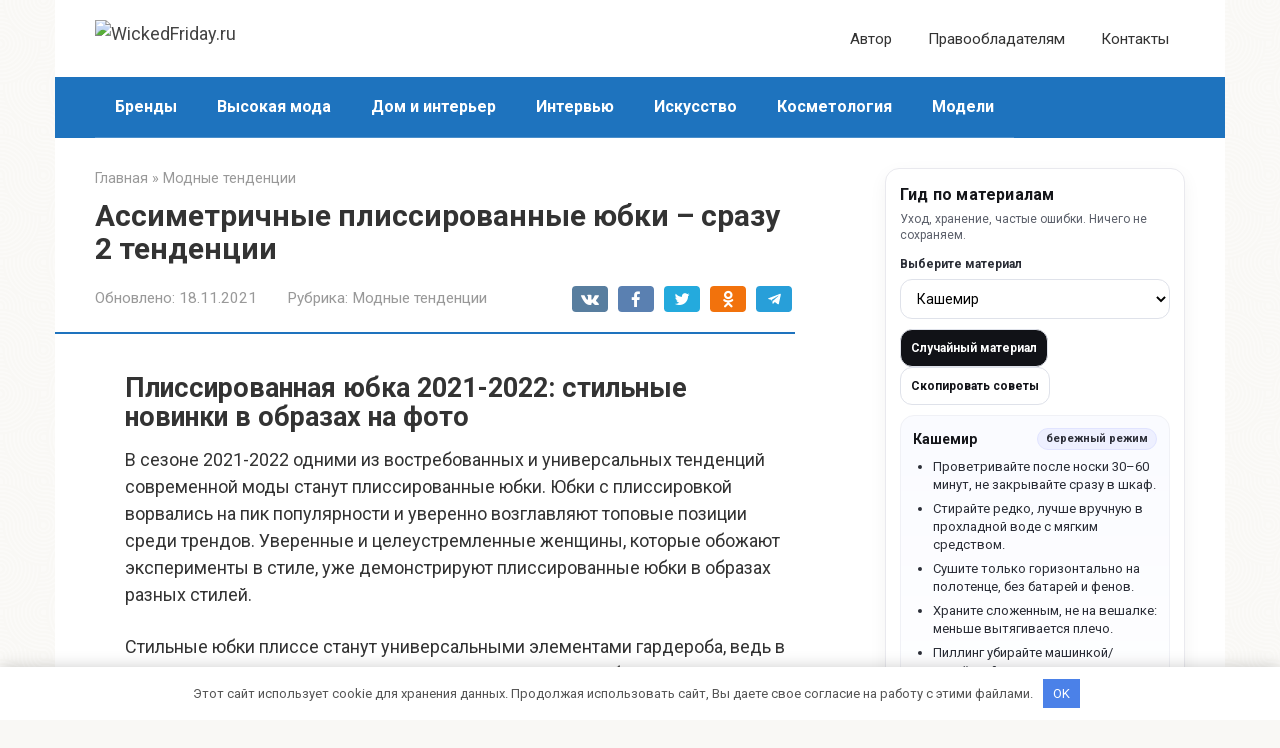

--- FILE ---
content_type: text/html; charset=utf-8
request_url: https://wickedfriday.ru/assimetrichnye-plissirovannye-yubki-srazu-2-tendentsii
body_size: 40071
content:
<!DOCTYPE html>
<html lang="ru-RU">
<head>
    <meta charset="UTF-8">
    <meta name="viewport" content="width=device-width, initial-scale=1">

        <style>
        #wpadminbar #wp-admin-bar-p404_free_top_button .ab-icon:before {
            content: "\f103";
            color:red;
            top: 2px;
        }
    </style>
    <meta name='robots' content='index, follow, max-image-preview:large, max-snippet:-1, max-video-preview:-1' />
<meta name="description" content="Плиссированная юбка 2021-2022: стильные новинки в образах на фото В сезоне 2021-2022 одними из востребованных и универсальных тенденций современной моды станут плиссированные юбки. Юбки с плиссировкой ворвались на пик популярности">

	<title>Юбки плиссе 2021-2022: модные тренды и комбинации в образах</title>
	<meta name="description" content="Модные юбки плиссе 2021-2022. Узнайте, как выбрать и с чем носить плиссированную юбку. Лучшие новинки юбок с плиссировкой: мини, миди, кожаные, трикотажные, в клетку, бархатные, из фатина, асимметричные, с поясом, на пуговицах. Фото-подборка трендовых юбок плиссе в стильных образах." />
	<link rel="canonical" href="https://wickedfriday.ru/assimetrichnye-plissirovannye-yubki-srazu-2-tendentsii" />
	<meta name="twitter:label1" content="Написано автором" />
	<meta name="twitter:data1" content="Орлова Милена" />
	<meta name="twitter:label2" content="Примерное время для чтения" />
	<meta name="twitter:data2" content="1 минута" />
	<script type="application/ld+json" class="yoast-schema-graph">{"@context":"https://schema.org","@graph":[{"@type":"Article","@id":"https://wickedfriday.ru/assimetrichnye-plissirovannye-yubki-srazu-2-tendentsii#article","isPartOf":{"@id":"https://wickedfriday.ru/assimetrichnye-plissirovannye-yubki-srazu-2-tendentsii"},"author":{"name":"Орлова Милена","@id":"https://wickedfriday.ru/#/schema/person/4a076fa304492bcda336f4603fe67c73"},"headline":"Ассиметричные плиссированные юбки – сразу 2 тенденции","datePublished":"2021-11-18T10:55:44+00:00","dateModified":"2021-11-18T10:55:44+00:00","mainEntityOfPage":{"@id":"https://wickedfriday.ru/assimetrichnye-plissirovannye-yubki-srazu-2-tendentsii"},"wordCount":5573,"commentCount":0,"publisher":{"@id":"https://wickedfriday.ru/#organization"},"image":{"@id":"https://wickedfriday.ru/assimetrichnye-plissirovannye-yubki-srazu-2-tendentsii#primaryimage"},"thumbnailUrl":"https://1001sovety.ru/wp-content/uploads/2020/11/yubka_plisse_foto-8.jpg","articleSection":["Модные тенденции"],"inLanguage":"ru-RU","potentialAction":[{"@type":"CommentAction","name":"Comment","target":["https://wickedfriday.ru/assimetrichnye-plissirovannye-yubki-srazu-2-tendentsii#respond"]}]},{"@type":"WebPage","@id":"https://wickedfriday.ru/assimetrichnye-plissirovannye-yubki-srazu-2-tendentsii","url":"https://wickedfriday.ru/assimetrichnye-plissirovannye-yubki-srazu-2-tendentsii","name":"Юбки плиссе 2021-2022: модные тренды и комбинации в образах","isPartOf":{"@id":"https://wickedfriday.ru/#website"},"primaryImageOfPage":{"@id":"https://wickedfriday.ru/assimetrichnye-plissirovannye-yubki-srazu-2-tendentsii#primaryimage"},"image":{"@id":"https://wickedfriday.ru/assimetrichnye-plissirovannye-yubki-srazu-2-tendentsii#primaryimage"},"thumbnailUrl":"https://1001sovety.ru/wp-content/uploads/2020/11/yubka_plisse_foto-8.jpg","datePublished":"2021-11-18T10:55:44+00:00","dateModified":"2021-11-18T10:55:44+00:00","description":"Модные юбки плиссе 2021-2022. Узнайте, как выбрать и с чем носить плиссированную юбку. Лучшие новинки юбок с плиссировкой: мини, миди, кожаные, трикотажные, в клетку, бархатные, из фатина, асимметричные, с поясом, на пуговицах. Фото-подборка трендовых юбок плиссе в стильных образах.","breadcrumb":{"@id":"https://wickedfriday.ru/assimetrichnye-plissirovannye-yubki-srazu-2-tendentsii#breadcrumb"},"inLanguage":"ru-RU","potentialAction":[{"@type":"ReadAction","target":["https://wickedfriday.ru/assimetrichnye-plissirovannye-yubki-srazu-2-tendentsii"]}]},{"@type":"ImageObject","inLanguage":"ru-RU","@id":"https://wickedfriday.ru/assimetrichnye-plissirovannye-yubki-srazu-2-tendentsii#primaryimage","url":"https://1001sovety.ru/wp-content/uploads/2020/11/yubka_plisse_foto-8.jpg","contentUrl":"https://1001sovety.ru/wp-content/uploads/2020/11/yubka_plisse_foto-8.jpg"},{"@type":"BreadcrumbList","@id":"https://wickedfriday.ru/assimetrichnye-plissirovannye-yubki-srazu-2-tendentsii#breadcrumb","itemListElement":[{"@type":"ListItem","position":1,"name":"Главная страница","item":"https://wickedfriday.ru/"},{"@type":"ListItem","position":2,"name":"Ассиметричные плиссированные юбки – сразу 2 тенденции"}]},{"@type":"WebSite","@id":"https://wickedfriday.ru/#website","url":"https://wickedfriday.ru/","name":"WickedFriday.ru","description":"","publisher":{"@id":"https://wickedfriday.ru/#organization"},"potentialAction":[{"@type":"SearchAction","target":{"@type":"EntryPoint","urlTemplate":"https://wickedfriday.ru/?s={search_term_string}"},"query-input":{"@type":"PropertyValueSpecification","valueRequired":true,"valueName":"search_term_string"}}],"inLanguage":"ru-RU"},{"@type":"Organization","@id":"https://wickedfriday.ru/#organization","name":"InfoSite","url":"https://wickedfriday.ru/","logo":{"@type":"ImageObject","inLanguage":"ru-RU","@id":"https://wickedfriday.ru/#/schema/logo/image/","url":"","contentUrl":"","caption":"InfoSite"},"image":{"@id":"https://wickedfriday.ru/#/schema/logo/image/"}},{"@type":"Person","@id":"https://wickedfriday.ru/#/schema/person/4a076fa304492bcda336f4603fe67c73","name":"Орлова Милена","image":{"@type":"ImageObject","inLanguage":"ru-RU","@id":"https://wickedfriday.ru/#/schema/person/image/","url":"https://wickedfriday.ru/wp-content/uploads/2026/01/cropped-avatar-14.png","contentUrl":"https://wickedfriday.ru/wp-content/uploads/2026/01/cropped-avatar-14.png","caption":"Орлова Милена"},"description":"Милена Орлова — журналист и эксперт в мире высокой моды и эстетики. Она пишет о брендах, моделях, искусстве и косметологии, соединяя моду с интерьером и стилем жизни. Ее тексты наполнены аналитикой и культурным взглядом."}]}</script>


<link rel='dns-prefetch' href='//fonts.googleapis.com' />
<style id='wp-img-auto-sizes-contain-inline-css' type='text/css'>
img:is([sizes=auto i],[sizes^="auto," i]){contain-intrinsic-size:3000px 1500px}
/*# sourceURL=wp-img-auto-sizes-contain-inline-css */
</style>
<link rel='stylesheet' id='rewriteryStyle-css' href='https://wickedfriday.ru/wp-content/plugins/rewritery/assets/front/styles.css'  media='all' />
<link rel='stylesheet' id='widgetopts-styles-css' href='https://wickedfriday.ru/wp-content/plugins/widget-options/assets/css/widget-options.css'  media='all' />
<link rel='stylesheet' id='crp-style-rounded-thumbs-css' href='https://wickedfriday.ru/wp-content/plugins/contextual-related-posts/css/rounded-thumbs.min.css'  media='all' />
<style id='crp-style-rounded-thumbs-inline-css' type='text/css'>

			.crp_related.crp-rounded-thumbs a {
				width: 150px;
                height: 150px;
				text-decoration: none;
			}
			.crp_related.crp-rounded-thumbs img {
				max-width: 150px;
				margin: auto;
			}
			.crp_related.crp-rounded-thumbs .crp_title {
				width: 100%;
			}
			
/*# sourceURL=crp-style-rounded-thumbs-inline-css */
</style>
<link rel='stylesheet' id='google-fonts-css' href='https://fonts.googleapis.com/css?family=Roboto%3A400%2C400i%2C700%7CPT+Sans%3A400%2C400i%2C700&#038;subset=cyrillic&#038;display=swap'  media='all' />
<link rel='stylesheet' id='root-style-css' href='https://wickedfriday.ru/wp-content/themes/root/assets/css/style.min.css'  media='all' />
<script type="text/javascript" src="https://wickedfriday.ru/wp-content/plugins/rewritery/assets/front/scripts.js?ver=6.9" id="rewriteryScript-js"></script>
<script type="text/javascript" src="https://wickedfriday.ru/wp-includes/js/jquery/jquery.min.js?ver=3.7.1" id="jquery-core-js"></script>
<style>.pseudo-clearfy-link { color: #008acf; cursor: pointer;}.pseudo-clearfy-link:hover { text-decoration: none;}</style><style>.site-navigation-fixed {position:fixed;display:none;top:0;z-index:9999} .admin-bar .site-navigation-fixed {top:32px}.site-logotype {max-width:1000px}.site-logotype img {max-height:100px}@media (max-width: 991px) {.mob-search{display:block;margin-bottom:25px} }.scrolltop {background-color:#cccccc}.scrolltop:after {color:#ffffff}.scrolltop {width:50px}.scrolltop {height:50px}.scrolltop:after {content:"\f102"}.entry-image:not(.entry-image--big) {margin-left:-20px}@media (min-width: 1200px) {.entry-image:not(.entry-image--big) {margin-left:-40px} }body {font-family:"Roboto" ,"Helvetica Neue", Helvetica, Arial, sans-serif}@media (min-width: 576px) {body {font-size:18px} }@media (min-width: 576px) {body {line-height:1.5} }.site-title, .site-title a {font-family:"PT Sans" ,"Helvetica Neue", Helvetica, Arial, sans-serif}@media (min-width: 576px) {.site-title, .site-title a {font-size:24px} }@media (min-width: 576px) {.site-title, .site-title a {line-height:1} }.site-description {font-family:"Roboto" ,"Helvetica Neue", Helvetica, Arial, sans-serif}@media (min-width: 576px) {.site-description {font-size:16px} }@media (min-width: 576px) {.site-description {line-height:1.5} }.top-menu {font-family:"Roboto" ,"Helvetica Neue", Helvetica, Arial, sans-serif}@media (min-width: 576px) {.top-menu {font-size:16px} }@media (min-width: 576px) {.top-menu {line-height:1.5} }.main-navigation ul li a, .main-navigation ul li .removed-link, .footer-navigation ul li a, .footer-navigation ul li .removed-link{font-family:"Roboto" ,"Helvetica Neue", Helvetica, Arial, sans-serif}@media (min-width: 576px) {.main-navigation ul li a, .main-navigation ul li .removed-link, .footer-navigation ul li a, .footer-navigation ul li .removed-link {font-size: 16px} }@media (min-width: 576px) {.main-navigation ul li a, .main-navigation ul li .removed-link, .footer-navigation ul li a, .footer-navigation ul li .removed-link {line-height:1.5} }.main-navigation ul li a, .main-navigation ul li .removed-link, .footer-navigation ul li a, .footer-navigation ul li .removed-link {font-weight:bold;}.h1, h1:not(.site-title) {font-weight:bold;}.h2, h2 {font-weight:bold;}.h3, h3 {font-weight:bold;}.h4, h4 {font-weight:bold;}.h5, h5 {font-weight:bold;}.h6, h6 {font-weight:bold;}.mob-hamburger span, .card-slider__category, .card-slider-container .swiper-pagination-bullet-active, .page-separator, .pagination .current, .pagination a.page-numbers:hover, .entry-content ul > li:before, .entry-content ul:not([class])>li:before, .entry-content ul.wp-block-list>li:before, .home-text ul:not([class])>li:before, .home-text ul.wp-block-list>li:before, .taxonomy-description ul:not([class])>li:before, .taxonomy-description ul.wp-block-list>li:before, .btn, .comment-respond .form-submit input, .contact-form .contact_submit, .page-links__item {background-color:#1e73be}.spoiler-box, .entry-content ol li:before, .entry-content ol:not([class]) li:before, .entry-content ol.wp-block-list li:before, .home-text ol:not([class]) li:before, .home-text ol.wp-block-list li:before, .taxonomy-description ol:not([class]) li:before, .taxonomy-description ol.wp-block-list li:before, .mob-hamburger, .inp:focus, .search-form__text:focus, .entry-content blockquote:not(.wpremark),
         .comment-respond .comment-form-author input:focus, .comment-respond .comment-form-author textarea:focus, .comment-respond .comment-form-comment input:focus, .comment-respond .comment-form-comment textarea:focus, .comment-respond .comment-form-email input:focus, .comment-respond .comment-form-email textarea:focus, .comment-respond .comment-form-url input:focus, .comment-respond .comment-form-url textarea:focus {border-color:#1e73be}.entry-content blockquote:before, .spoiler-box__title:after, .sidebar-navigation .menu-item-has-children:after,
        .star-rating--score-1:not(.hover) .star-rating-item:nth-child(1),
        .star-rating--score-2:not(.hover) .star-rating-item:nth-child(1), .star-rating--score-2:not(.hover) .star-rating-item:nth-child(2),
        .star-rating--score-3:not(.hover) .star-rating-item:nth-child(1), .star-rating--score-3:not(.hover) .star-rating-item:nth-child(2), .star-rating--score-3:not(.hover) .star-rating-item:nth-child(3),
        .star-rating--score-4:not(.hover) .star-rating-item:nth-child(1), .star-rating--score-4:not(.hover) .star-rating-item:nth-child(2), .star-rating--score-4:not(.hover) .star-rating-item:nth-child(3), .star-rating--score-4:not(.hover) .star-rating-item:nth-child(4),
        .star-rating--score-5:not(.hover) .star-rating-item:nth-child(1), .star-rating--score-5:not(.hover) .star-rating-item:nth-child(2), .star-rating--score-5:not(.hover) .star-rating-item:nth-child(3), .star-rating--score-5:not(.hover) .star-rating-item:nth-child(4), .star-rating--score-5:not(.hover) .star-rating-item:nth-child(5), .star-rating-item.hover {color:#1e73be}body {color:#333333}a, .spanlink, .comment-reply-link, .pseudo-link, .root-pseudo-link {color:#444444}a:hover, a:focus, a:active, .spanlink:hover, .comment-reply-link:hover, .pseudo-link:hover {color:#e66212}.site-header {background-color:#ffffff}.site-header {color:#333333}.site-title, .site-title a {color:#1e73be}.site-description, .site-description a {color:#666666}.top-menu ul li a {color:#333333}.main-navigation, .footer-navigation, .main-navigation ul li .sub-menu, .footer-navigation ul li .sub-menu {background-color:#1e73be}.main-navigation ul li a, .main-navigation ul li .removed-link, .footer-navigation ul li a, .footer-navigation ul li .removed-link {color:#ffffff}.site-content {background-color:#ffffff}.site-footer {background-color:#ffffff}.site-footer {color:#333333}body {background-image:url(https://wickedfriday.ru/wp-content/themes/root/images/backgrounds/sea.png) }</style><link rel="prefetch" href="https://wickedfriday.ru/wp-content/themes/root/fonts/fontawesome-webfont.ttf" as="font" crossorigin><script>var fixed_main_menu = 'yes';</script><link rel="icon" href="https://wickedfriday.ru/wp-content/uploads/2026/01/cropped-favicons-14-32x32.png" sizes="32x32" />
<link rel="icon" href="https://wickedfriday.ru/wp-content/uploads/2026/01/cropped-favicons-14-192x192.png" sizes="192x192" />
<link rel="apple-touch-icon" href="https://wickedfriday.ru/wp-content/uploads/2026/01/cropped-favicons-14-180x180.png" />
<meta name="msapplication-TileImage" content="https://wickedfriday.ru/wp-content/uploads/2026/01/cropped-favicons-14-270x270.png" />
<style>.clearfy-cookie { position:fixed; left:0; right:0; bottom:0; padding:12px; color:#555555; background:#ffffff; -webkit-box-shadow:0 0 15px rgba(0,0,0,.2); -moz-box-shadow:0 0 15px rgba(0,0,0,.2); box-shadow:0 0 15px rgba(0,0,0,.2); z-index:9999; font-size: 13px; transition: .3s; }.clearfy-cookie--left { left: 20px; bottom: 20px; right: auto; max-width: 400px; margin-right: 20px; }.clearfy-cookie--right { left: auto; bottom: 20px; right: 20px; max-width: 400px; margin-left: 20px; }.clearfy-cookie.clearfy-cookie-hide { transform: translateY(150%) translateZ(0); opacity: 0; }.clearfy-cookie-container { max-width:1170px; margin:0 auto; text-align:center; }.clearfy-cookie-accept { background:#4b81e8; color:#fff; border:0; padding:.4em .8em; margin: 0 .5em; font-size: 13px; cursor: pointer; }.clearfy-cookie-accept:hover,.clearfy-cookie-accept:focus { opacity: .9; }</style>    <style id='global-styles-inline-css' type='text/css'>
:root{--wp--preset--aspect-ratio--square: 1;--wp--preset--aspect-ratio--4-3: 4/3;--wp--preset--aspect-ratio--3-4: 3/4;--wp--preset--aspect-ratio--3-2: 3/2;--wp--preset--aspect-ratio--2-3: 2/3;--wp--preset--aspect-ratio--16-9: 16/9;--wp--preset--aspect-ratio--9-16: 9/16;--wp--preset--color--black: #000000;--wp--preset--color--cyan-bluish-gray: #abb8c3;--wp--preset--color--white: #ffffff;--wp--preset--color--pale-pink: #f78da7;--wp--preset--color--vivid-red: #cf2e2e;--wp--preset--color--luminous-vivid-orange: #ff6900;--wp--preset--color--luminous-vivid-amber: #fcb900;--wp--preset--color--light-green-cyan: #7bdcb5;--wp--preset--color--vivid-green-cyan: #00d084;--wp--preset--color--pale-cyan-blue: #8ed1fc;--wp--preset--color--vivid-cyan-blue: #0693e3;--wp--preset--color--vivid-purple: #9b51e0;--wp--preset--gradient--vivid-cyan-blue-to-vivid-purple: linear-gradient(135deg,rgb(6,147,227) 0%,rgb(155,81,224) 100%);--wp--preset--gradient--light-green-cyan-to-vivid-green-cyan: linear-gradient(135deg,rgb(122,220,180) 0%,rgb(0,208,130) 100%);--wp--preset--gradient--luminous-vivid-amber-to-luminous-vivid-orange: linear-gradient(135deg,rgb(252,185,0) 0%,rgb(255,105,0) 100%);--wp--preset--gradient--luminous-vivid-orange-to-vivid-red: linear-gradient(135deg,rgb(255,105,0) 0%,rgb(207,46,46) 100%);--wp--preset--gradient--very-light-gray-to-cyan-bluish-gray: linear-gradient(135deg,rgb(238,238,238) 0%,rgb(169,184,195) 100%);--wp--preset--gradient--cool-to-warm-spectrum: linear-gradient(135deg,rgb(74,234,220) 0%,rgb(151,120,209) 20%,rgb(207,42,186) 40%,rgb(238,44,130) 60%,rgb(251,105,98) 80%,rgb(254,248,76) 100%);--wp--preset--gradient--blush-light-purple: linear-gradient(135deg,rgb(255,206,236) 0%,rgb(152,150,240) 100%);--wp--preset--gradient--blush-bordeaux: linear-gradient(135deg,rgb(254,205,165) 0%,rgb(254,45,45) 50%,rgb(107,0,62) 100%);--wp--preset--gradient--luminous-dusk: linear-gradient(135deg,rgb(255,203,112) 0%,rgb(199,81,192) 50%,rgb(65,88,208) 100%);--wp--preset--gradient--pale-ocean: linear-gradient(135deg,rgb(255,245,203) 0%,rgb(182,227,212) 50%,rgb(51,167,181) 100%);--wp--preset--gradient--electric-grass: linear-gradient(135deg,rgb(202,248,128) 0%,rgb(113,206,126) 100%);--wp--preset--gradient--midnight: linear-gradient(135deg,rgb(2,3,129) 0%,rgb(40,116,252) 100%);--wp--preset--font-size--small: 13px;--wp--preset--font-size--medium: 20px;--wp--preset--font-size--large: 36px;--wp--preset--font-size--x-large: 42px;--wp--preset--spacing--20: 0.44rem;--wp--preset--spacing--30: 0.67rem;--wp--preset--spacing--40: 1rem;--wp--preset--spacing--50: 1.5rem;--wp--preset--spacing--60: 2.25rem;--wp--preset--spacing--70: 3.38rem;--wp--preset--spacing--80: 5.06rem;--wp--preset--shadow--natural: 6px 6px 9px rgba(0, 0, 0, 0.2);--wp--preset--shadow--deep: 12px 12px 50px rgba(0, 0, 0, 0.4);--wp--preset--shadow--sharp: 6px 6px 0px rgba(0, 0, 0, 0.2);--wp--preset--shadow--outlined: 6px 6px 0px -3px rgb(255, 255, 255), 6px 6px rgb(0, 0, 0);--wp--preset--shadow--crisp: 6px 6px 0px rgb(0, 0, 0);}:where(.is-layout-flex){gap: 0.5em;}:where(.is-layout-grid){gap: 0.5em;}body .is-layout-flex{display: flex;}.is-layout-flex{flex-wrap: wrap;align-items: center;}.is-layout-flex > :is(*, div){margin: 0;}body .is-layout-grid{display: grid;}.is-layout-grid > :is(*, div){margin: 0;}:where(.wp-block-columns.is-layout-flex){gap: 2em;}:where(.wp-block-columns.is-layout-grid){gap: 2em;}:where(.wp-block-post-template.is-layout-flex){gap: 1.25em;}:where(.wp-block-post-template.is-layout-grid){gap: 1.25em;}.has-black-color{color: var(--wp--preset--color--black) !important;}.has-cyan-bluish-gray-color{color: var(--wp--preset--color--cyan-bluish-gray) !important;}.has-white-color{color: var(--wp--preset--color--white) !important;}.has-pale-pink-color{color: var(--wp--preset--color--pale-pink) !important;}.has-vivid-red-color{color: var(--wp--preset--color--vivid-red) !important;}.has-luminous-vivid-orange-color{color: var(--wp--preset--color--luminous-vivid-orange) !important;}.has-luminous-vivid-amber-color{color: var(--wp--preset--color--luminous-vivid-amber) !important;}.has-light-green-cyan-color{color: var(--wp--preset--color--light-green-cyan) !important;}.has-vivid-green-cyan-color{color: var(--wp--preset--color--vivid-green-cyan) !important;}.has-pale-cyan-blue-color{color: var(--wp--preset--color--pale-cyan-blue) !important;}.has-vivid-cyan-blue-color{color: var(--wp--preset--color--vivid-cyan-blue) !important;}.has-vivid-purple-color{color: var(--wp--preset--color--vivid-purple) !important;}.has-black-background-color{background-color: var(--wp--preset--color--black) !important;}.has-cyan-bluish-gray-background-color{background-color: var(--wp--preset--color--cyan-bluish-gray) !important;}.has-white-background-color{background-color: var(--wp--preset--color--white) !important;}.has-pale-pink-background-color{background-color: var(--wp--preset--color--pale-pink) !important;}.has-vivid-red-background-color{background-color: var(--wp--preset--color--vivid-red) !important;}.has-luminous-vivid-orange-background-color{background-color: var(--wp--preset--color--luminous-vivid-orange) !important;}.has-luminous-vivid-amber-background-color{background-color: var(--wp--preset--color--luminous-vivid-amber) !important;}.has-light-green-cyan-background-color{background-color: var(--wp--preset--color--light-green-cyan) !important;}.has-vivid-green-cyan-background-color{background-color: var(--wp--preset--color--vivid-green-cyan) !important;}.has-pale-cyan-blue-background-color{background-color: var(--wp--preset--color--pale-cyan-blue) !important;}.has-vivid-cyan-blue-background-color{background-color: var(--wp--preset--color--vivid-cyan-blue) !important;}.has-vivid-purple-background-color{background-color: var(--wp--preset--color--vivid-purple) !important;}.has-black-border-color{border-color: var(--wp--preset--color--black) !important;}.has-cyan-bluish-gray-border-color{border-color: var(--wp--preset--color--cyan-bluish-gray) !important;}.has-white-border-color{border-color: var(--wp--preset--color--white) !important;}.has-pale-pink-border-color{border-color: var(--wp--preset--color--pale-pink) !important;}.has-vivid-red-border-color{border-color: var(--wp--preset--color--vivid-red) !important;}.has-luminous-vivid-orange-border-color{border-color: var(--wp--preset--color--luminous-vivid-orange) !important;}.has-luminous-vivid-amber-border-color{border-color: var(--wp--preset--color--luminous-vivid-amber) !important;}.has-light-green-cyan-border-color{border-color: var(--wp--preset--color--light-green-cyan) !important;}.has-vivid-green-cyan-border-color{border-color: var(--wp--preset--color--vivid-green-cyan) !important;}.has-pale-cyan-blue-border-color{border-color: var(--wp--preset--color--pale-cyan-blue) !important;}.has-vivid-cyan-blue-border-color{border-color: var(--wp--preset--color--vivid-cyan-blue) !important;}.has-vivid-purple-border-color{border-color: var(--wp--preset--color--vivid-purple) !important;}.has-vivid-cyan-blue-to-vivid-purple-gradient-background{background: var(--wp--preset--gradient--vivid-cyan-blue-to-vivid-purple) !important;}.has-light-green-cyan-to-vivid-green-cyan-gradient-background{background: var(--wp--preset--gradient--light-green-cyan-to-vivid-green-cyan) !important;}.has-luminous-vivid-amber-to-luminous-vivid-orange-gradient-background{background: var(--wp--preset--gradient--luminous-vivid-amber-to-luminous-vivid-orange) !important;}.has-luminous-vivid-orange-to-vivid-red-gradient-background{background: var(--wp--preset--gradient--luminous-vivid-orange-to-vivid-red) !important;}.has-very-light-gray-to-cyan-bluish-gray-gradient-background{background: var(--wp--preset--gradient--very-light-gray-to-cyan-bluish-gray) !important;}.has-cool-to-warm-spectrum-gradient-background{background: var(--wp--preset--gradient--cool-to-warm-spectrum) !important;}.has-blush-light-purple-gradient-background{background: var(--wp--preset--gradient--blush-light-purple) !important;}.has-blush-bordeaux-gradient-background{background: var(--wp--preset--gradient--blush-bordeaux) !important;}.has-luminous-dusk-gradient-background{background: var(--wp--preset--gradient--luminous-dusk) !important;}.has-pale-ocean-gradient-background{background: var(--wp--preset--gradient--pale-ocean) !important;}.has-electric-grass-gradient-background{background: var(--wp--preset--gradient--electric-grass) !important;}.has-midnight-gradient-background{background: var(--wp--preset--gradient--midnight) !important;}.has-small-font-size{font-size: var(--wp--preset--font-size--small) !important;}.has-medium-font-size{font-size: var(--wp--preset--font-size--medium) !important;}.has-large-font-size{font-size: var(--wp--preset--font-size--large) !important;}.has-x-large-font-size{font-size: var(--wp--preset--font-size--x-large) !important;}
/*# sourceURL=global-styles-inline-css */
</style>
</head>

<body class="wp-singular post-template-default single single-post postid-8773 single-format-standard wp-theme-root ">



<div id="page" class="site">
    <a class="skip-link screen-reader-text" href="#main"><!--noindex-->Перейти к контенту<!--/noindex--></a>

    

<header id="masthead" class="site-header container" itemscope itemtype="http://schema.org/WPHeader">
    <div class="site-header-inner ">
        <div class="site-branding">
            <div class="site-logotype"><a href="https://wickedfriday.ru/"><img src="https://wickedfriday.ru/wp-content/uploads/2026/01/logo-14.png" width="502" height="497" alt="WickedFriday.ru"></a></div>
                    </div><!-- .site-branding -->

        
        
                    <div class="top-menu">
                <div class="menu-mobile_menu-container"><ul id="top_menu" class="menu"><li id="menu-item-5601" class="menu-item menu-item-type-post_type menu-item-object-page menu-item-5601"><a href="https://wickedfriday.ru/avtor">Автор</a></li>
<li id="menu-item-5595" class="menu-item menu-item-type-post_type menu-item-object-page menu-item-5595"><a href="https://wickedfriday.ru/pravoobladatelyam">Правообладателям</a></li>
<li id="menu-item-5596" class="menu-item menu-item-type-post_type menu-item-object-page menu-item-5596"><a href="https://wickedfriday.ru/kontakty">Контакты</a></li>
</ul></div>            </div>
        
        
        <div class="mob-hamburger"><span></span></div>

                    <div class="mob-search">
<form role="search" method="get" id="searchform_2850" action="https://wickedfriday.ru/" class="search-form">
    <label class="screen-reader-text" for="s_2850"><!--noindex-->Поиск: <!--/noindex--></label>
    <input type="text" value="" name="s" id="s_2850" class="search-form__text">
    <button type="submit" id="searchsubmit_2850" class="search-form__submit"></button>
</form></div>
            </div><!--.site-header-inner-->
</header><!-- #masthead -->



    
    
    <nav id="site-navigation" class="main-navigation container" itemscope itemtype="http://schema.org/SiteNavigationElement">
        <div class="main-navigation-inner ">
            <div class="menu-top_menu-container"><ul id="header_menu" class="menu"><li id="menu-item-9902" class="menu-item menu-item-type-taxonomy menu-item-object-category menu-item-9902"><a href="https://wickedfriday.ru/brendy">Бренды</a></li>
<li id="menu-item-9903" class="menu-item menu-item-type-taxonomy menu-item-object-category menu-item-9903"><a href="https://wickedfriday.ru/vysokaya-moda">Высокая мода</a></li>
<li id="menu-item-9904" class="menu-item menu-item-type-taxonomy menu-item-object-category menu-item-9904"><a href="https://wickedfriday.ru/dom-i-interer">Дом и интерьер</a></li>
<li id="menu-item-9905" class="menu-item menu-item-type-taxonomy menu-item-object-category menu-item-9905"><a href="https://wickedfriday.ru/intervyu">Интервью</a></li>
<li id="menu-item-9906" class="menu-item menu-item-type-taxonomy menu-item-object-category menu-item-9906"><a href="https://wickedfriday.ru/iskusstvo">Искусство</a></li>
<li id="menu-item-9907" class="menu-item menu-item-type-taxonomy menu-item-object-category menu-item-9907"><a href="https://wickedfriday.ru/kosmetologiya">Косметология</a></li>
<li id="menu-item-9908" class="menu-item menu-item-type-taxonomy menu-item-object-category menu-item-9908"><a href="https://wickedfriday.ru/modeli">Модели</a></li>
</ul></div>        </div><!--.main-navigation-inner-->
    </nav><!-- #site-navigation -->

    

    
    
	<div id="content" class="site-content container">

        

<div itemscope itemtype="http://schema.org/Article">

    
	<div id="primary" class="content-area">
		<main id="main" class="site-main">

            <div class="breadcrumb" itemscope itemtype="http://schema.org/BreadcrumbList"><span class="breadcrumb-item" itemprop="itemListElement" itemscope itemtype="http://schema.org/ListItem"><a href="https://wickedfriday.ru/" itemprop="item"><span itemprop="name">Главная</span></a><meta itemprop="position" content="0"></span> <span class="breadcrumb-separator">»</span> <span class="breadcrumb-item" itemprop="itemListElement" itemscope itemtype="http://schema.org/ListItem"><a href="https://wickedfriday.ru/modnye-tendentsii" itemprop="item"><span itemprop="name">Модные тенденции</span></a><meta itemprop="position" content="1"></span></div>
			
<article id="post-8773" class="post-8773 post type-post status-publish format-standard  category-modnye-tendentsii">

    
        <header class="entry-header">
                                            <h1 class="entry-title" itemprop="headline">Ассиметричные плиссированные юбки – сразу 2 тенденции</h1>                            
            
                            <div class="entry-meta"><span class="entry-date"><span class="entry-label">Обновлено:</span> <time itemprop="dateModified" datetime="2021-11-18">18.11.2021</time></span><span class="entry-category"><span class="hidden-xs">Рубрика:</span> <a href="https://wickedfriday.ru/modnye-tendentsii" itemprop="articleSection">Модные тенденции</a></span><span class="b-share b-share--small">


<span class="b-share__ico b-share__vk js-share-link" data-uri="https://vk.com/share.php?url=https%3A%2F%2Fwickedfriday.ru%2Fassimetrichnye-plissirovannye-yubki-srazu-2-tendentsii"></span>


<span class="b-share__ico b-share__fb js-share-link" data-uri="https://www.facebook.com/sharer.php?u=https%3A%2F%2Fwickedfriday.ru%2Fassimetrichnye-plissirovannye-yubki-srazu-2-tendentsii"></span>


<span class="b-share__ico b-share__tw js-share-link" data-uri="https://twitter.com/share?text=%D0%90%D1%81%D1%81%D0%B8%D0%BC%D0%B5%D1%82%D1%80%D0%B8%D1%87%D0%BD%D1%8B%D0%B5+%D0%BF%D0%BB%D0%B8%D1%81%D1%81%D0%B8%D1%80%D0%BE%D0%B2%D0%B0%D0%BD%D0%BD%D1%8B%D0%B5+%D1%8E%D0%B1%D0%BA%D0%B8+%E2%80%93+%D1%81%D1%80%D0%B0%D0%B7%D1%83+2+%D1%82%D0%B5%D0%BD%D0%B4%D0%B5%D0%BD%D1%86%D0%B8%D0%B8&url=https%3A%2F%2Fwickedfriday.ru%2Fassimetrichnye-plissirovannye-yubki-srazu-2-tendentsii"></span>


<span class="b-share__ico b-share__ok js-share-link" data-uri="https://connect.ok.ru/dk?st.cmd=WidgetSharePreview&service=odnoklassniki&st.shareUrl=https%3A%2F%2Fwickedfriday.ru%2Fassimetrichnye-plissirovannye-yubki-srazu-2-tendentsii"></span>


<span class="b-share__ico b-share__whatsapp js-share-link js-share-link-no-window" data-uri="whatsapp://send?text=%D0%90%D1%81%D1%81%D0%B8%D0%BC%D0%B5%D1%82%D1%80%D0%B8%D1%87%D0%BD%D1%8B%D0%B5+%D0%BF%D0%BB%D0%B8%D1%81%D1%81%D0%B8%D1%80%D0%BE%D0%B2%D0%B0%D0%BD%D0%BD%D1%8B%D0%B5+%D1%8E%D0%B1%D0%BA%D0%B8+%E2%80%93+%D1%81%D1%80%D0%B0%D0%B7%D1%83+2+%D1%82%D0%B5%D0%BD%D0%B4%D0%B5%D0%BD%D1%86%D0%B8%D0%B8%20https%3A%2F%2Fwickedfriday.ru%2Fassimetrichnye-plissirovannye-yubki-srazu-2-tendentsii"></span>


<span class="b-share__ico b-share__viber js-share-link js-share-link-no-window" data-uri="viber://forward?text=%D0%90%D1%81%D1%81%D0%B8%D0%BC%D0%B5%D1%82%D1%80%D0%B8%D1%87%D0%BD%D1%8B%D0%B5+%D0%BF%D0%BB%D0%B8%D1%81%D1%81%D0%B8%D1%80%D0%BE%D0%B2%D0%B0%D0%BD%D0%BD%D1%8B%D0%B5+%D1%8E%D0%B1%D0%BA%D0%B8+%E2%80%93+%D1%81%D1%80%D0%B0%D0%B7%D1%83+2+%D1%82%D0%B5%D0%BD%D0%B4%D0%B5%D0%BD%D1%86%D0%B8%D0%B8%20https%3A%2F%2Fwickedfriday.ru%2Fassimetrichnye-plissirovannye-yubki-srazu-2-tendentsii"></span>


<span class="b-share__ico b-share__telegram js-share-link js-share-link-no-window" data-uri="https://t.me/share/url?url=https%3A%2F%2Fwickedfriday.ru%2Fassimetrichnye-plissirovannye-yubki-srazu-2-tendentsii&text=%D0%90%D1%81%D1%81%D0%B8%D0%BC%D0%B5%D1%82%D1%80%D0%B8%D1%87%D0%BD%D1%8B%D0%B5+%D0%BF%D0%BB%D0%B8%D1%81%D1%81%D0%B8%D1%80%D0%BE%D0%B2%D0%B0%D0%BD%D0%BD%D1%8B%D0%B5+%D1%8E%D0%B1%D0%BA%D0%B8+%E2%80%93+%D1%81%D1%80%D0%B0%D0%B7%D1%83+2+%D1%82%D0%B5%D0%BD%D0%B4%D0%B5%D0%BD%D1%86%D0%B8%D0%B8"></span>

</span></div><!-- .entry-meta -->                    </header><!-- .entry-header -->


                    <div class="page-separator"></div>
        
    
	<div class="entry-content" itemprop="articleBody">
		<h2>Плиссированная юбка 2021-2022: стильные новинки в образах на фото</h2>
<p>В сезоне 2021-2022 одними из востребованных и универсальных тенденций современной моды станут плиссированные юбки. Юбки с плиссировкой ворвались на пик популярности и уверенно возглавляют топовые позиции среди трендов. Уверенные и целеустремленные женщины, которые обожают эксперименты в стиле, уже демонстрируют плиссированные юбки в образах разных стилей.</p>
<p style="clear: both">Стильные юбки плиссе станут универсальными элементами гардероба, ведь в сезоне 2021-2022 трендовые новинки поразят Вас разнообразием длины, расцветок и фактур. Актуальные варианты будут предложены в классической длине миди, эксклюзивном мини, а также выше или ниже колен. Широкий спектр фактур из легких воздушных тканей или плотных материалов дает возможность выбрать варианты для любого сезона, неважно, будет это жаркое лето или холодная зима.<img decoding="async" style="float: left; margin: 0 10px 5px 0;" src="https://1001sovety.ru/wp-content/uploads/2020/11/yubka_plisse_foto-8.jpg" /></p>
<p>Мировые дизайнеры демонстрируют лучшие модели юбок со складками, доказывая насколько великолепными могут быть плиссированные версии. Давайте узнаем, какую новинку выбрать и с чем ее сочетать, чтобы выглядеть модно и уверенно в сезоне 2021-2022.</p>
<p> <strong>СОДЕРЖАНИЕ:</strong></p>
<ul>
<li>Кожа</li>
<li>Мини</li>
<li>Акцент на талии</li>
<li>Теплые вариации</li>
<li>На пуговицах</li>
<li>Клетка</li>
<li>Асимметрия</li>
<li>Из фатина</li>
<li>Бархат</li>
<li>Юбка плиссе для полных</li>
<li>Фото идеи образов с юбками плиссе</li>
</ul>
<p style="clear: both"><img decoding="async" style="float: left; margin: 0 10px 5px 0;" src="https://1001sovety.ru/wp-content/uploads/2020/11/modnye-yubki-plisse-5.jpg" />Плиссированная юбка из кожи станет наилучшим вариантом для холодного времени года. Кожаные версии прекрасно сочетаются с блузами, рубашками, свитерами и блейзерами, дополненные пальто и высокими сапогами, которые должны заходить под подол юбки.</p>
<p>Универсальным решением является длина миди, которая позволит без труда составлять разнообразные сеты с другим гардеробом. Актуальные версии будут представлены из карамельно-коричневой или черной кожи, дополненные пуговицами или поясом.</p>
<p>Активным женщинам придутся по душе кожаные мини, которые прекрасно гармонируют в образах с водолазками, армейскими сапогами и пальто. Несомненным «фаворитом» для создания элегантного образа станет обворожительное макси с пуговицами, довершенное объемным свитером, высокими сапогами и небольшой сумочкой на цепочке.</p>
<p style="clear: both"><img decoding="async" style="float: left; margin: 0 10px 5px 0;" src="https://1001sovety.ru/wp-content/uploads/2020/11/modnye-yubki-plisse-7.jpg" />Коротенькая юбка с плиссировкой станет отличным вариантом для современных модниц. Плиссированные мини прекрасно сочетаются в образах с объемными свитерами, толстовками и водолазками.</p>
<p>Универсальным вариантом является черная мини юбка, которая легко довершает сеты с короткими яркими кардиганами и жокейскими сапогами.</p>
<p>Кожаная мини юбка станет оригинальным дополнением для кэжуал наряда с водолазкой, армейскими сапогами и пальто.</p>
<p>Отличным решением для выбора будет короткая юбка плиссе белого цвета, которую можно комбинировать с рубашкой, надетой под объемный кашемировый свитер, довершая лук удлиненным пальто и ботфортами.</p>
<h3>Акцент на талии</h3>
<p style="clear: both"><img decoding="async" style="float: left; margin: 0 10px 5px 0;" src="https://1001sovety.ru/wp-content/uploads/2020/11/modnye-yubki-plisse-9.jpg" />Наиболее востребованным декором для юбки плиссе является пояс. Плиссированная юбка с поясом смотрится стильно и эффектно, а ее силуэт визуально корректирует все изъяны фигуры. Выбирайте пояс в тон юбке или же других оттенков, чтобы сделать акцент в образе.</p>
<p>Комбинируйте зеленую юбку с поясом в элегантном весеннем образе с белыми вещами. Для комфортного осеннего аутфита сочетайте бежевую сатиновую юбку плиссе с молочным свитером, довершая наряд темно-коричневым поясом и высокими сапогами карамельного цвета.</p>
<h3>Теплые вариации</h3>
<p style="clear: both"><img decoding="async" style="float: left; margin: 0 10px 5px 0;" src="https://1001sovety.ru/wp-content/uploads/2020/11/yubka_plisse_foto-1.jpg" />С наступлением холодов всем нам хочется укутаться в теплые и комфортные вещи. При создании новомодных луков для осенне-зимнего сезона присмотритесь к теплым юбкам плиссе из трикотажа, которые станут «изюминкой» для комфортных образов. Стильные новинки представлены в огромном количестве расцветок, наиболее популярными среди которых считаются молочные тона.</p>
<p>Теплые версии легко сочетаются с джемперами, кардиганами и жакетами, довершенные высокими сапогами. Топовым решением станет трикотажная юбка плиссе в кэжуал образе с джемпером, пуховой безрукавкой и ботильонами на среднем каблуке.</p>
<h3>На пуговицах</h3>
<p style="clear: both"><img decoding="async" style="float: left; margin: 0 10px 5px 0;" src="https://1001sovety.ru/wp-content/uploads/2020/11/kozhanaya_yubka_plisse-1.jpg" />Эффектной новинкой 2021-2022 станет юбка плиссе с пуговицами. Мировые трендсеттеры предлагают выбрать юбки с пуговицами в бордовых, коричневых, черных и изумрудных тона.</p>
<p>Декорированные модели могут быть любой понравившейся Вам длины и фактуры. Создавайте восхитительную комбинацию с миди юбкой плиссе, удлиненным жакетом и лодочками для делового лука, а мини из кожи дополняйте массивными сапогами, лонгсливом и шубкой «тедди» для оригинального повседневного образа.</p>
<h3>Клетка</h3>
<p style="clear: both"><img decoding="async" style="float: left; margin: 0 10px 5px 0;" src="https://1001sovety.ru/wp-content/uploads/2020/11/modnye-yubki-plisse-1.jpg" />В сезоне 2021-2022 ультрамодная клетка распространилась и на юбки плиссе. Клетчатые юбки демонстрируются в длине миди, дополненные поясом или резинкой на талии. Наиболее востребованной будет клетка в коричневых тонах, которая наилучшим образом сочетается практически со всем женским гардеробом.</p>
<p>Плиссированная юбка в клетку прекрасно гармонирует в деловых луках с рубашками, пиджаками и лодочками, а также красиво дополнит повседневные сеты с джемперами, косухами и высокими сапогами челси.</p>
<h3>Асимметрия</h3>
<p style="clear: both"><img decoding="async" style="float: left; margin: 0 10px 5px 0;" src="https://1001sovety.ru/wp-content/uploads/2020/11/modnye-yubki-plisse-3.jpg" />Любая одежда с асимметрией всегда смотрится оригинально и необычно. В сезоне 2021-2022 топовые дизайнеры продемонстрировали новинки плиссированных юбок с асимметричным кроем. Неординарный фасон станет отличным выбором для модниц с эксклюзивным вкусом.</p>
<p>Стильные плиссированные юбки гармонично смотрятся в комбинации с вещами лаконичного кроя. Например, наилучшим решением для офисного лука станет комбинация асимметричной юбки с удлиненным пиджаком, а в качестве вечернего наряда создайте комплект из плиссированной юбки, кожаной блузы и ботильонов с острыми мысами.</p>
<h3>Плиссированная юбка из фатина</h3>
<p style="clear: both"><img decoding="async" style="float: left; margin: 0 10px 5px 0;" src="https://1001sovety.ru/wp-content/uploads/2020/11/yubka_s_plissirovkoj-16.jpg" />Эксклюзивными новинками 2021-2022 будут плиссированные юбки из фатина. Пышные юбочки порадуют многих модниц при создании оригинальных образов. Современные версии могут быть выполнены из нескольких слоев фатина, а также демонстрироваться в виде удлиненного верхнего слоя для коротенькой мини.</p>
<p>Фатиновые миди дополняйте свитерами и кроссовками для повседневных луков, а также сочетайте с красивыми блузами и лодочками для элегантных образов.</p>
<h3>Бархат</h3>
<p style="clear: both"><img decoding="async" style="float: left; margin: 0 10px 5px 0;" src="https://1001sovety.ru/wp-content/uploads/2020/11/yubka_plisse_foto-18.jpg" />Плиссированные юбки из бархата смогут эффектно довершить наряд в любом стиле. Благородная фактура смотрится роскошно и изысканно на женщинах любой комплекции и возраста. Элегантным женщинам придутся по вкусу бархатные юбки в сочетании с водолазками и замшевыми ботфортами, а почитательницам уличного стиля стоит обратить внимание на комбинацию бархатной юбки с худи и кроссовками.</p>
<h3>Юбка плиссе для полных</h3>
<p style="clear: both"><img decoding="async" style="float: left; margin: 0 10px 5px 0;" src="https://1001sovety.ru/wp-content/uploads/2020/11/yubka_plisse_dlya_polnyh-6.jpg" />Одними из наиболее востребованных трендов для полных женщин являются юбки плиссе. Стильные юбки станут незаменимой вещью в гардеробе современных модниц с пышными формами. Топовым решением для выбора станет юбка миди любого оттенка, которая прекрасно сочетается с кроссовками и толстовками в повседневных образах, а также с джемперами или блузами в нарядных луках.</p>
<p>Короткая юбка до колена станет хорошим довершением для стритстайл лука с ретро-кроссовками и свитшотом, а плиссированная миди металлического оттенка, бесспорно, дополнит праздничный лук с шифоновой рубашкой и ботильонами на каблуке.</p>
<p>В результате можем заявить, что плиссированные юбки являются универсальным элементом в женском гардеробе. Красивые модели наилучшим образом дополнят аутфиты в разных стилях.</p>
<p>Поверьте, выбрав плиссированную юбку 2021-2022, Вы легко сможете создать новомодный образ, который будет приковывать взгляды окружающих. Детальнее разобраться во всех новинках Вам поможет наша фото подборка, в которой демонстрируются главные тренды плиссированных юбок и наилучшие идеи для эффектных луков.</p>
<h2>Почему стоит выбирать плиссированные юбки в сезоне 2021-2022 – интересные аутфиты и фото-идеи</h2>
<p>Модные юбочки по-прежнему остаются главной составляющей трендового гардероба каждой современной женщины.</p>
<p>И если Вы решили обновить гардероб или пополнить шкафчик новинками топовых вещичек, то непременно среди таковых должны оказаться модные плиссированные юбки.</p>
<p>Юбка плиссе позволит создать шикарный лук, и в этом нет никаких сомнений. Так, модницы готовы носить плиссированные юбки круглый год, совмещая их с туфлями и босоножками, высокими сапогами и грубыми ботинками, а также супермодными кроссовками.</p>
<p>Модное плиссе оказалось ведущим и главным трендом в прошлых сезонах, продолжая лидировать в фэшн-индустрии в предстоящем сезоне и презентуя новинки юбок и платьев в плиссированном стиле.</p>
<p style="clear: both">Топовые образы с юбками плиссе будут изысканными и утонченными, идеально скрывая недостатки фигуры, если это потребуется, а также придавая лукам плавные и женственные линии независимо от телосложения.<img decoding="async" style="float: left; margin: 0 10px 5px 0;" src="https://ledixbeauty.ru/wp-content/uploads/2019/10/modnaya-yubka-plisse-25.jpg" /></p>
<p>В сегодняшнем модном фотообзоре мы готовы предложить Вам блистательные идеи образов с топовыми моделями юбки плиссе 2021-2022.</p>
<p>Яркие оттенки, лаконичный декор, новинки покроя и фасонов лучших плиссированных юбок ищите в фотоколлекции и топ-рейтинге далее.</p>
<h3>Самые модные юбки плиссе 2021-2022: трендовые оттенки, варианты покроя и декора плиссированных юбок</h3>
<p style="clear: both">Наибольшей популярности в прошлых сезонах приобрели модные юбки плиссе в длине миди, презентованные различной шириной складки и цветовыми решениями. Сегодня безумное множество идей плиссированных юбок Вы сможете найти в короткой длине до колена, а также и макси.<img decoding="async" style="float: left; margin: 0 10px 5px 0;" src="https://ledixbeauty.ru/wp-content/uploads/2019/10/modnaya-yubka-plisse-23.jpg" /></p>
<p>Цветовая палитра модных юбок плиссе будет разной и в большей степени определяется сезоном. Летом стоит выбирать плиссированные юбки в светлых и пастельных оттенках, а также яркие красочные форматы юбки плиссе.</p>
<p style="clear: both">Для осенне-зимнего сезона отдавайте предпочтение юбкам плиссе в спокойных, насыщенных и глубоких цветовых решениях – изумрудном, марсала, бордо, винном, фиолетовом, темно-синем, коричневом, бронзовом.<img decoding="async" style="float: left; margin: 0 10px 5px 0;" src="https://ledixbeauty.ru/wp-content/uploads/2019/10/modnaya-yubka-plisse-22.jpg" /></p>
<p>Шикарно и нарядно будут смотреться блестящие юбки плиссе, выполненные с металлическими переливами серебристого, золотого, бронзового цветов, что прибавят изысканность и лоск образам с великолепными юбочками плиссе.</p>
<p>Обратите внимание, что модные плиссированные юбки практически лишены декора и элементов украшения. Единственное, что будет украшать новинки модных юбок плиссе – это пуговички. Также оригинальности в топовые луки с юбками плиссе прибавит асимметричность покроя, выраженная в разной длине низа юбки спереди, сбоку или сзади.</p>
<h3>Трендовые образы с юбками плиссе 2021-2022: как и с чем носить модную плиссированную юбку?</h3>
<p style="clear: both">Преимущество модных юбок плиссе скрывается в их универсальности. С одной стороны, плиссированные юбки отлично выглядят в элегантных образах с туфлями лодочками и босоножками, блузами и топами, придавая образам легкость и утонченность.<img decoding="async" style="float: left; margin: 0 10px 5px 0;" src="https://ledixbeauty.ru/wp-content/uploads/2019/10/modnaya-yubka-plisse-5.jpg" /></p>
<p>С другой стороны, трендовые юбки плиссе безумно красиво смотрятся с вязаными свитерами и водолазками, свитшотами и худи, грубыми ботинками и высокими сапогами, а также модными кроссовками. Такие топовые луки с юбкой плиссе станут отменными на каждый день, для стрит стайл, спорт-шик и кэжуал сетов.</p>
<p style="clear: both">В качестве верхней одежды к модным плиссированным юбкам можно подобрать кожаные куртки, куртки-косухи или бомберы. Изумительными будут образы с жакетами и джинсовками, удлиненными блейзерами и тренчами, дополняющими юбки плиссе на весну и осень.<img decoding="async" style="float: left; margin: 0 10px 5px 0;" src="https://ledixbeauty.ru/wp-content/uploads/2019/10/modnaya-yubka-plisse-7.jpg" /></p>
<p>Холодная погода требует подбора более теплой верхней одежды, как например, дубленки, плюшевой шубки, пальто или куртки-пуховика, которые позволят чудесно завершить аутфиты с очаровательными плиссированными юбками.</p>
<h3>Топовые модели юбки плиссе в сезоне 2021-2022 – новые тренды и тенденции</h3>
<p>Среди большого разнообразия моделей и фасонов плиссированных юбочек можно выделить топовые идеи покроя, расцветки и декора, что позволят Вам выглядеть неотразимо и модно с новинками плиссированных юбок в предстоящем сезоне.</p>
<h4>Юбка плиссе с хищным принтом<img decoding="async" src="https://ledixbeauty.ru/wp-content/uploads/2019/10/modnaya-yubka-plisse-4.jpg" /></h4>
<p>Дерзкий, интригующий и неповторимый образ с юбкой плиссе презентован с принтованной моделью в хищном дизайне. Трендовыми окажутся вариации юбки плиссе со «звериным» принтом – под питона, зебру, леопарда, что прибавят выразительность лукам с плиссированной юбкой.</p>
<h4>Юбка плиссе с ярким красочным узором<img decoding="async" src="https://ledixbeauty.ru/wp-content/uploads/2019/10/modnaya-yubka-plisse-1.jpg" /></h4>
<p>Весенне-летний образ предлагаем исполнить с модной плиссированной юбкой в ярком цвете. Выберите красивые модели юбки плиссе в красном, оранжевом, лимонном, цвете фуксии, реализованные, как в монохромном решении, так и в комбинированном цветовом варианте. В таком облике с яркой юбкой плиссе Вы будете вне конкуренции.</p>
<h4>Плиссированная юбка с эффектом деграде<img decoding="async" src="https://ledixbeauty.ru/wp-content/uploads/2019/10/modnaya-yubka-plisse-29.jpg" /></h4>
<p>Модный подход в реализации принтов на одежде представляет собой цветовой переход одного оттенка в другой, что называется «деграде» эффектом или градиентом. Стиль омбре отлично смотрится с приятными бежевыми и кремовыми тонами, а также яркими цветами – лимонным, оранжевым, красным. Такая плиссированная юбочка станет идеальной для весны и лета.</p>
<h4>Асимметричная юбка плиссе<img decoding="async" src="https://ledixbeauty.ru/wp-content/uploads/2019/10/modnaya-yubka-plisse-13.jpg" /></h4>
<p>Эффектность модным юбкам плиссе придаст асимметрия, реализованная в коротких моделях юбок плиссе с удлинением с одной стороны, а также модная юбка плиссе в длине миди с боковым удлинением. Выглядят такие модели плисссированных юбок в асимметричном формате очень необычно и свежо.</p>
<h4>Плиссированная юбка в полоску<img decoding="async" src="https://ledixbeauty.ru/wp-content/uploads/2019/10/modnaya-yubka-plisse-16.jpg" /></h4>
<p>Исполнить яркий и неповторимый образ с плиссированной юбкой можно выбрав модель в полосатом дизайне. Дизайнеры предложили модель юбки плиссе прямого кроя с полосками в черном и светло-голубом оттенке, что выглядят очень круто, придавая образу лаконичность и элегантность.</p>
<h4>Юбка плиссе в стиле «color block»<img decoding="async" src="https://ledixbeauty.ru/wp-content/uploads/2019/10/modnaya-yubka-plisse-28.jpg" /></h4>
<p>Модный тренд в юбках плиссе 2021-2022 – это применение разных цветовых вариантов в дизайне юбок. Оригинальный подход – это создать эффект «колор блок», представляющий собой сочетание сразу нескольких оттенков – зеленого, салатового, пудрового в виде квадратов, прямоугольников или треугольников.</p>
<h4>Плиссированная юбка с пуговичками<img decoding="async" src="https://ledixbeauty.ru/wp-content/uploads/2019/10/modnaya-yubka-plisse-2.jpg" /></h4>
<p>Стильный декор в новинках юбок плиссе будет представлен пуговичками, красиво выполненными в ряд. Шикарные струящиеся юбки с еле заметным клеточным принтом, а также монохромные модели юбки плиссе в стиле кэжуал, стрит стайл и спорт-шик будут реализованы с пуговичками, что позволят создать стильные сеты с плиссированными юбками.</p>
<h2>Модная юбка плиссе в осенне-зимних образах 2021-2022: фото идеи</h2>
<p>В поисках нескучных и женственных образов на осень-зиму стоит обратить внимание на красивые и к тому же очень модные плиссированные юбки. Необыкновенные юбочки с вертикальными складочками всегда привлекают внимание и кажутся очень легкими и воздушными.</p>
<p>В новоиспеченном сезоне осень-зима 2021-2022 модные юбки плиссе становятся маст-хэвом женского гардероба, ведь носить плиссированную юбочку можно с чем угодно. Высокие сапоги, кроссовки, туфли, ботинки, ботильоны отлично впишутся в модный лук с юбкой плиссе.</p>
<p>А лучшим дуэтом с плиссированной юбкой способна стать и приталенная водолазка, и свободный вязаный свитер. Так что, приобретение модной юбки плиссе оправдано со всех сторон.</p>
<p>Как и другие модные вещи из женского гардероба, очаровательные юбки плиссе 2021-2022 имеют свои особенности в покрое и дизайне, определяющие самые трендовые модельки. В этом сезоне огромное значение имеет длина и оттенки изделия.</p>
<p style="clear: both"><img decoding="async" src="https://topxstyle.ru/wp-content/uploads/2019/11/yubka_plisse-15-819x1024.jpg" /></p>
<p>Самые трендовые юбки плиссе 2021-2022 прикрывают голени и могут иметь асимметрический покрой. Подобные плиссированные модели смотрятся весьма оригинально и свежо. Поэтому, если в осенне-зимнем образе Вы хотите сделать акцент на необычном силуэте, смело выбирайте асимметричную юбку плиссе.</p>
<p>Еще одним ярким трендом, оставшимся актуальным для юбок плиссе 2021-2022 – это «металлик». Блестящие плиссированные юбки с эффектом металлик Вы встретите в разной длине, расцветке, а также отделке. Модными будут и юбки плиссе с декором пайетками, и трикотажные модели с люрексом, и юбки из эко-кожи, и плиссированные юбки с металлизированной ткани.</p>
<p>Для праздничных и вечерних выходов идеально подойдут модные юбки плиссе 2021-2022 с кружева или тюли. Шикарно будут смотреться и пышные фатиновые юбки плиссе, состоящие из нескольких ярусов.</p>
<p style="clear: both"><img decoding="async" src="https://topxstyle.ru/wp-content/uploads/2019/11/yubka_plisse-14-819x1024.jpg" /></p>
<p>Сами складочки могут быть и более широкими, и очень узкими, поэтому в модных юбках 2021-2022 плиссировка часто появляется в комбинированном варианте. Кроме того, элементы плиссе могут представляться как акцентная отделка части юбки. Чаще всего это подол или один из шаров в многослойной модели юбки.</p>
<p>В осенне-зимнем сезоне модным юбкам плиссе 2021-2022 действительно есть чем удивить. Порадует модниц и яркая расцветка, и выбор ткани, который позволит стильно утеплиться.</p>
<p>Взглянуть на самые модные юбки с плиссировкой, Вы можете прямо сейчас. Ниже нами приготовлен фото обзор самых трендовых плиссированных моделей юбки 2021-2022, которые можно смело носить в холодный сезон.</p>
<h3>Десятка прекрасных моделек юбки плиссе 2021-2022 на осень-зиму: фото идеи модных образов</h3>
<h4>Трикотажная юбка плиссе</h4>
<p style="clear: both"><img decoding="async" src="https://topxstyle.ru/wp-content/uploads/2019/11/plisserovka-2-819x1024.jpg" /></p>
<p>Самые комфортные юбки плиссе для холодного сезона — это модельки из мягкого трикотажа. Плотная машинная вязка, ангора и даже рубчик прекрасно смотрится в плиссировке и отлично держит форму, создавая красивый невесомый образ.</p>
<h4>Кожаная плиссированная юбка</h4>
<p style="clear: both"><img decoding="async" src="https://topxstyle.ru/wp-content/uploads/2019/11/yubka_plisse-51-819x1024.jpg" /></p>
<p>Шикарной новинкой в сезоне 2021-2022 стали модные кожаные юбки с плиссировкой. Кожа стала главным трендом осенне-зимнего сезона, поэтому стильные юбочки в коже всегда найдут интересные и необычные решения. Подобные плиссированные модели смотрятся очень лаконично и женственно, преимущественно это будут юбки миди черного цвета.</p>
<h4>Многоярусная юбка с плиссировкой</h4>
<p style="clear: both"><img decoding="async" src="https://topxstyle.ru/wp-content/uploads/2019/11/yubka_plisse-39-851x1024.jpg" /></p>
<p>Трендовый многослойный дизайн, который мы ярко наблюдали в весенне-летних юбках с оборками теперь представлен не менее красивыми и оригинальными моделями плиссе. Плиссированные ярусы на юбке средней длины могут даже отличаться по цвету, что делает женский лук контрастным и запоминающимся.</p>
<h4>Плиссированная юбка с эффектом на запах</h4>
<p style="clear: both"><img decoding="async" src="https://topxstyle.ru/wp-content/uploads/2019/11/plisse_1-683x1024.jpg" /></p>
<p>На основе многослойности и трендовой асимметрии в покрое модных юбок плиссе 2021-2022 появляются модели на запах. Смотрятся подобные юбочки необычно и привлекательно, особенно если модель дополнена завязками на поясе.</p>
<h4>Асимметричная юбка плиссе</h4>
<p style="clear: both"><img decoding="async" src="https://topxstyle.ru/wp-content/uploads/2019/11/yubka_plisse-34-819x1024.jpg" /></p>
<p>Асимметрия может проявляться очень по-разному. В основном модные юбки плиссе осень-зима характеризуются косым подолом. Удлиненные боковые части, модели типа маллет, и великолепные варианты с необычным асимметричным низом позволят создать нескучный и модный лук с плиссированной юбкой.</p>
<h4>Прозрачная юбка с плиссировкой</h4>
<p style="clear: both"><img decoding="async" src="https://topxstyle.ru/wp-content/uploads/2019/11/yubka_plisse-17-819x1024.jpg" /></p>
<p>Если Вы считаете, что шифон следует носить только летом, то вы ошибаетесь. В коллекциях модных брендов 2021-2022 можно найти очаровательные слегка прозрачные плиссированные юбки нежных оттенков. Слегка прозрачными будут и стильные кружевные юбки плиссе, преимущественно черного цвета.</p>
<h4>Бежевая юбка с плиссировкой</h4>
<p style="clear: both"><img decoding="async" src="https://topxstyle.ru/wp-content/uploads/2019/11/yubka_plisse-29-851x1024.jpg" /></p>
<p>Одним из ведущих оттенков этого холодного сезона стал бежевый цвет. В нем идеально смотрятся монохромние луки и с ним отлично сочетаются модные принты и яркие оттенки. Поэтому в поисках базовой модели юбки с плиссировкой выбирайте классический фасон миди в нюдовых тонах.</p>
<h4>Цветная плиссированная юбка</h4>
<p style="clear: both"><img decoding="async" src="https://topxstyle.ru/wp-content/uploads/2019/11/yubka_plisse-11-819x1024.jpg" /></p>
<p>Чем ярче и насыщеннее цвет одежды, тем оригинальнее и свежее будет смотреться осенне-зимний образ. Касаемо модных плиссированных юбок 2021-2022 в тренде оказались модели в розовом, оранжевом, зеленом красном оттенке, а также очень яркие и милые юбочки в стиле color-block.</p>
<h4>Юбка плиссе с ярким принтом</h4>
<p style="clear: both"><img decoding="async" src="https://topxstyle.ru/wp-content/uploads/2019/11/yubka_plisse-10-819x1024.jpg" /></p>
<p>Если Вы помните об самых актуальных принтах этого сезона, то Вы уже можете смело примерить модную юбку плиссе в звериной расцветке, клетке, в цветочный принт или полоску. Оригинально выглядит плиссировка в графической расцветке и орнаменте, что тоже сейчас в моде.</p>
<h4>Плиссированная юбка в стиле металлик</h4>
<p style="clear: both"><img decoding="async" src="https://topxstyle.ru/wp-content/uploads/2019/11/plisse-819x1024.jpg" /></p>
<p>Эффектной и неподражаемой остается модная юбка плиссе с металлическим отблеском. Специальное металлизированное напыление ткани придает юбке особый шарм и потрясающий внешний вид. Это могут быть плиссированные юбки из эко-кожи, шелка, атласа или полиэстера.</p>
<p><em><strong>Трендовые юбки в дизайне с плиссировкой 2021-2022 на примере модных и стильных осенне-зимних аутфитов: женственные и крутые луки с юбкой плиссе</strong></em></p>
<h2>Асимметричная юбка — хит в женском гардеробе</h2>
<p>Юбка, несомненно, является одним из самых женственных предметов одежды. Стильная, классическая и всегда модная — это основа для многих комплектов на разные случаи жизни. Однако, если вы ищете эффектный крой — наденьте асимметричную юбку. Такая юбка — это предложение, которое каждая женщина может носить без колебаний.</p>
<p style="clear: both"><img decoding="async" src="https://www.ladywow.ru/wp-content/uploads/2020/01/assimetrichnaya-yubka-1.jpg" /> </p>
<p>Подобные модели являются бесспорным хитом, который набирает все большее количество поклонников. Их носят как женщины, которые ценят классические решения, так и поклонники моды. А как носить асимметричную юбку? С чем ее сочетать, чтобы выглядеть стильно и модно? Смотрите превосходные предложения модных образов с асимметричной юбкой в главной роли!</p>
<h3>Кому подойдет?</h3>
<p>Асимметричные юбки вошли в моду несколько сезонов назад и сразу приобрели огромную популярность. Неудивительно, ведь эти стильные, оригинальные и очень эффектные юбки сильно ломают классический крой. Подобная одежда должна быть в гардеробе каждой стильной женщины. Кому подходит асимметричная юбка? Модель более длинная сзади — великолепное предложение для всех девушек и женщин. Это крой отлично смотрится при любом типе телосложения.</p>
<p style="clear: both"><img decoding="async" src="https://www.ladywow.ru/wp-content/uploads/2020/01/assimetrichnaya-yubka-2.jpg" /> </p>
<p>Кроме того, крой создает отличную маску для любых недостатков в ногах и пояснице. Юбка более длинная сзади — это модель, которая визуально удлинит и сделает менее массивными ваши ноги. Женщины с мальчишеской фигурой должны также сосредоточиться на этом крое – он не только оптически расширяет бедра, но и подчеркивает талию.</p>
<p style="clear: both"><img decoding="async" src="https://www.ladywow.ru/wp-content/uploads/2020/01/assimetrichnaya-yubka-3.jpg" /> </p>
<p>Подобные юбки особенно рекомендуется для девушек, которые любят привлекать к себе внимание. В таком наряде у вас нет шансов остаться незамеченной.</p>
<p>Асимметричные юбки бывают разных вариантов. Вы можете сделать ставку на мини-юбку более длинную сзади, миди или макси. Но это еще не все! Эта модель представлена в кроях с различным соотношением длины задней и передней части, а также во многих различных цветах и оттенках. Кроме того, вы можете выбрать асимметричную юбку из тюля или шифона со складками, разрезами, драпированными или плиссированными. Выбор действительно огромный! Благодаря этому каждая женщина найдет идеальный крой, приспособленный к ее потребностям.</p>
<p style="clear: both"><img decoding="async" src="https://www.ladywow.ru/wp-content/uploads/2020/01/assimetrichnaya-yubka-4.jpg" /> <img decoding="async" src="https://www.ladywow.ru/wp-content/uploads/2020/01/assimetrichnaya-yubka-5.jpg" /> <img decoding="async" src="https://www.ladywow.ru/wp-content/uploads/2020/01/assimetrichnaya-yubka-6.jpg" /> </p>
<p>Асимметричная юбка наверняка понравится любителям обуви — крой юбки — идеальная оправа для обуви. Такая юбка позволяет демонстрировать обувь — особенно если вы любитель высоких каблуков с ремешком на щиколотке. Не забывайте, однако, что асимметричная юбка эффектно смотрится в движении и теряет свое очарование в покое.</p>
<p style="clear: both"><img decoding="async" src="https://www.ladywow.ru/wp-content/uploads/2020/01/assimetrichnaya-yubka-7.jpg" /> <img decoding="async" src="https://www.ladywow.ru/wp-content/uploads/2020/01/assimetrichnaya-yubka-8-1024x512.jpg" /> </p>
<p>Если вы выберете модель из легкого эфирного материала, юбка будет красиво колебаться на ветру и гармонично сочетаться с движениями тела в танце. Именно поэтому это идеальный выбор для свадьбы, выпускного вечера, вечеринки или прогулки.</p>
<h3>С чем носить асимметричную юбку?</h3>
<p>Если вы хотите чувствовать себя привлекательной, и в то же время стильной и модной — асимметричная юбка — шикарное решение! Такой крой — идеальная основа для повседневного комплекта, для работы и для особых случаев — семейных торжеств, свадеб и вечеринок.</p>
<p style="clear: both"><img decoding="async" src="https://www.ladywow.ru/wp-content/uploads/2020/01/assimetrichnaya-yubka-9.jpg" /> </p>
<p>Асимметричная юбка прекрасно дополняет стиль бохо, гламур, рок, а также французский шик и гранж. Вы поклонник стиля Бохо? Ставка на бежевую юбку более длинную сзади с обязательной драпировкой. Для этой базы выберите замшевую Ramones с бахромой, ботинки на стойке, сумку и шляпу — вы получите стильный наряд, в котором не останетесь незамеченной.</p>
<p>Вы предпочитаете гламурный образ? Нет ничего проще! Выберите асимметричную юбку в серебристом или золотом оттенке. Квинтэссенцией образа станут аксессуары — эффектный, блестящий браслет и серьги, сумка на цепочке с ювелирной аппликацией и золотые высокие каблуки. Вау-эффект гарантирован!</p>
<p style="clear: both"><img decoding="async" src="https://www.ladywow.ru/wp-content/uploads/2020/01/assimetrichnaya-yubka-10.jpg" /> </p>
<p>Вы предпочитаете хищную внешность в стиле рок? Здесь будет идеальной черная юбка более длинная сзади с эффектной драпировкой. Вы можете добавить остроты стиля, если сочетаете ее с вневременной Ramones с модными заклепками, ботинками на стойке и кожаным рюкзаком. Стильно и с характером!</p>
<p style="clear: both"><img decoding="async" src="https://www.ladywow.ru/wp-content/uploads/2020/01/assimetrichnaya-yubka-11.jpeg" /> <img decoding="async" src="https://www.ladywow.ru/wp-content/uploads/2020/01/assimetrichnaya-yubka-12.jpeg" /> <img decoding="async" src="https://www.ladywow.ru/wp-content/uploads/2020/01/assimetrichnaya-yubka-13.jpeg" /> </p>
<p>Однако, если вам нравятся девичьи, романтичные наряды — наденьте плиссированное платье более длинное сзади пудрово-розового цвета. Не забудьте добавить аксессуары с нежной основой — шикарный клатч, босоножки на танкетке и ленту, вплетенную в ваши волосы.</p>
<p style="clear: both"><img decoding="async" src="https://www.ladywow.ru/wp-content/uploads/2020/01/assimetrichnaya-yubka-14.jpg" /> </p>
<p>Или, может быть, вам нужен комплект в стиле непринужденной элегантности? Все, что вам нужно сделать, это выбрать серую асимметричную юбку, которую вы можете сочетать с белой футболкой, вместительной сумкой покупателя и мокасинами или балетками. В прохладные дни вы можете накинуть на плечи стильное однобортное пальто меланжевого оттенка. Эта стилизация – класс и стиль — квинтэссенция парижской моды.</p>
<p style="clear: both"><img decoding="async" src="https://www.ladywow.ru/wp-content/uploads/2020/01/assimetrichnaya-yubka-15.jpg" /> <img decoding="async" src="https://www.ladywow.ru/wp-content/uploads/2020/01/assimetrichnaya-yubka-16.jpg" /> </p>
<p>Вам иногда нравится сходить с ума от моды и создавать оригинальные наряды? Выберите черную юбку и рубашку с короткими рукавами с принтом. Основу для укладки прекрасно дополнят длинный кардиган и мотоциклетные ботинки. В такой одежде вы, конечно, не останетесь незамеченной. Какой образ вы выберете в этом сезоне — романтический или рок? Выбор за вами!</p>
<p style="clear: both"><img decoding="async" src="https://www.ladywow.ru/wp-content/uploads/2020/01/assimetrichnaya-yubka-17.jpg" /> <img decoding="async" src="https://www.ladywow.ru/wp-content/uploads/2020/01/assimetrichnaya-yubka-18.jpg" /> </p>
<h3>Какую блузку надеть с асимметричной юбкой?</h3>
<p>Асимметричная юбка является идеальной основой для многих стилей на разные случаи жизни. Она отлично дополняет повседневные образы, но также прекрасно подходит в качестве бального платья, на Новый год или на свадьбу. Вы также можете без колебаний настроить ее для работы и официальных встреч.</p>
<p style="clear: both"><img decoding="async" src="https://www.ladywow.ru/wp-content/uploads/2020/01/assimetrichnaya-yubka-19.jpg" /> <img decoding="async" src="https://www.ladywow.ru/wp-content/uploads/2020/01/assimetrichnaya-yubka-20.jpg" /> </p>
<p>В повседневном стиле надевайте асимметричную юбку интенсивного цвета — синего, зеленого или оранжевого. Такой стильный низ отлично дополнит классическую футболку с v-образным вырезом, которую вы наденете с юбкой. Завершите городскую стилизацию джинсовой курткой. Из обуви сюда подойдут в зависимости от погоды кроссовки или ботинки.</p>
<p style="clear: both"><img decoding="async" src="https://www.ladywow.ru/wp-content/uploads/2020/01/assimetrichnaya-yubka-21.jpg" /> <img decoding="async" src="https://www.ladywow.ru/wp-content/uploads/2020/01/assimetrichnaya-yubka-22.jpg" /> </p>
<p>Юбка более длинная сзади — также отличная основа для работы. Для офиса сосредоточьтесь на приглушенных цветах и классических решениях.</p>
<p>Серая асимметричная юбка с рюшами подойдет идеально, она будет отлично смотреться в компании белой рубашки. Вы можете сделать ставку на модель с воротником. Элегантный образ дополнит пиджак более темного оттенка серого и формальная сумка.</p>
<p>Асимметричное платье также отлично подойдет для особых случаев. Вы можете использовать его для свадьбы! Для семейного торжества выберите низ пастельного цвета.</p>
<p style="clear: both"><img decoding="async" src="https://www.ladywow.ru/wp-content/uploads/2020/01/assimetrichnaya-yubka-23.jpg" /> <img decoding="async" src="https://www.ladywow.ru/wp-content/uploads/2020/01/assimetrichnaya-yubka-24.jpg" /> <img decoding="async" src="https://www.ladywow.ru/wp-content/uploads/2020/01/assimetrichnaya-yubka-25.jpeg" /> <img decoding="async" src="https://www.ladywow.ru/wp-content/uploads/2020/01/assimetrichnaya-yubka-26.jpg" /> </p>
<p>Асимметричная юбка великолепно смотрится в пудрово-розовом — девичьем и романтично — цвете. Завершите наряд корсетом с модным цветочным принтом и украшениями.</p>
<p style="clear: both">
<ul>
<li><img decoding="async" src="https://www.ladywow.ru/wp-content/uploads/2020/01/assimetrichnaya-yubka-27.jpg" /></li>
<li><img decoding="async" src="https://www.ladywow.ru/wp-content/uploads/2020/01/assimetrichnaya-yubka-28-803x1024.jpg" /></li>
<li><img decoding="async" src="https://www.ladywow.ru/wp-content/uploads/2020/01/assimetrichnaya-yubka-29.jpg" /></li>
<li><img decoding="async" src="https://www.ladywow.ru/wp-content/uploads/2020/01/assimetrichnaya-yubka-30-739x1024.jpg" /></li>
<li><img decoding="async" src="https://www.ladywow.ru/wp-content/uploads/2020/01/assimetrichnaya-yubka-31.jpg" /></li>
<li><img decoding="async" src="https://www.ladywow.ru/wp-content/uploads/2020/01/assimetrichnaya-yubka-32.jpg" /></li>
<li><img decoding="async" src="https://www.ladywow.ru/wp-content/uploads/2020/01/assimetrichnaya-yubka-33-684x1024.jpg" /></li>
<li><img decoding="async" src="https://www.ladywow.ru/wp-content/uploads/2020/01/assimetrichnaya-yubka-34.jpeg" /></li>
<li><img decoding="async" src="https://www.ladywow.ru/wp-content/uploads/2020/01/assimetrichnaya-yubka-34-769x1024.jpg" /></li>
</ul>
<p>Собираетесь на вечеринку, и не знаете, что надеть? Ставка на эффектный низ — асимметричная юбка с интересной драпировкой — отличная основа для создания бального наряда. Для этого выберите интенсивный цвет — бордовый или темно-синий, с которым яркий верх модели будет контрастировать идеально. Вы можете выбрать блестящий корсет металлического оттенка золота или серебра, или выбрать элегантную блузку из нежного материала. Впечатляющие украшения завершат образ для великолепного бала. В этом наряде вы станете звездой вечера — материал будет превосходно смотреться в танце.</p>
<h2>Топ идей и стильных образов с юбками плиссе</h2>
<p>Сегодня самые стильные комплекты с юбками отличаются новизной подходов к их составлению.</p>
<p>Новые модели, что появляются в дизайнерском и фабричном производстве, интригуют, захватывают, поражают своей универсальностью, ведь они становятся палочкой выручалочкой для многих женщин, которые ищут идеи для составления мгновенного образа.</p>
<p>Очередным трендом ближайших сезонов станут нетривиальные, снова возродившиеся юбки плиссе 2021-2022, так полюбившиеся барышням и дамам разного возраста, которые по достоинству оценили грациозность юбки с милыми складочками.</p>
<p>По факту, модные юбки плиссе очень просты и понятны, нет нарочитости, сложного кроя, какого-то необычного декора.</p>
<p style="clear: both">Несмотря на это, отличаться юбки плиссе, конечно же, будут и их отличие будет очевидное.<img decoding="async" style="float: left; margin: 0 10px 5px 0;" src="https://topidej.ru/wp-content/uploads/2019/05/yubki-plisse-4.jpg" /></p>
<p>Новые фасоны юбки плиссе будут представлены в разнообразии тканей, которые хорошо удерживают форму мелких и больших складок.</p>
<p>Немаловажным фактором, влияющим на красоту юбки плиссе, будет их цвет, а здесь вариантов – преогромное количество, ведь с легкой руки модных мастеров и фэшн блогерш появятся новые юбки плиссе теплого сезона весна-лето, выполненные в нежной пастельной палитре, и мега стильные юбки с оборками осень-зима в темном спектре цветов и ярких интерпретациях.</p>
<p>Если вам по душе нетривиальные юбки плиссе 2021-2022, новинки в этом фасоне, несомненно, порадуют вас неожиданными новациями.</p>
<p>Кроме классического тренда – а это юбки плиссе в однотонном варианте в самой стильной французской длине, модные тренды юбок разбавят прекрасные мини юбки плиссе короткой длины, которые еще недавно были прерогативой только девочек школьниц. Сегодня, если ваши внешние данные позволяют, вы также можете рассматривать такое плиссе для себя.</p>
<p style="clear: both"><img decoding="async" style="float: left; margin: 0 10px 5px 0;" src="https://topidej.ru/wp-content/uploads/2019/05/yubki-plisse-11.jpg" />Не менее эксклюзивными и захватывающими станут юбки плиссе в пол, что подойдут представительницам прелестного пола с женственными и изящными формами.</p>
<p>Также заинтересуют почитательниц неформальных стилистических направлений изумительные юбки плиссе с асимметричными переходами, что так круто сочетаются с трендами модных блузок, свитеров, кофт, свитшотов, курток, топов.</p>
<p>Украшены новые юбки плиссе 2021-2022 цветными метаморфозами, привычные решения разбавлены милыми идеями фасонов в легкой флористической манере и эффектным анималистическим принтом, что так цепко укрепился среди актуальных вещей того или иного сезона.</p>
<p>Идей очень много. Каждая юбка с оборками интересна по-своему. Хотя юбки плиссе являются отголоском ретро стиля, сейчас плиссированные юбки абсолютно не выглядят затерто и скучно.</p>
<p>Наоборот, знакомый тренд женщины начали воспринимать по-новому, как очень стильный, притягательный, прелестный вариант на каждый день и для особого случая.</p>
<h3>А носить ли самые оригинальные юбки плиссе 2021-2022 в новых интерпретациях? Определяемся вместе…</h3>
<p style="clear: both"><img decoding="async" style="float: left; margin: 0 10px 5px 0;" src="https://topidej.ru/wp-content/uploads/2019/05/yubki-plisse-49.jpg" />Как оказалось, знакомые юбки плиссе довольно разнообразны и оригинальны, ведь хотя крой у всех практически один, дизайнеры нашли способ привнести в этот фасон некую изюминку.</p>
<p>Такой изюминой стало использование струящихся тканей с металлизированным эффектом, что уже стало маст-хэвом для почитательниц стрит стайл, кэжуал направлений.</p>
<p>Модельеры преобразили плиссированные юбки короткой и миди длины широкими поясами, деталями в виде ряда пуговиц, чудесные юбки с оборками с легкой многослойностью, полупрозрачными тканями, что смотрится весьма неожиданно и эксклюзивно.</p>
<p>Как мы уже упоминали, восхитительные юбки плиссе пришли в сегодняшнюю моду из ретро стиля, а поэтому получили особенную харизму, которая так оригинально проявляется в уже готовых образах, собранных нашими редакторами для вас в самых стильных интерпретациях, чтобы вы воочию убедились в этом.</p>
<p>С уверенностью можем ответить, модные юбки плиссе могут носить женщины разных комплекций, тем не менее, в зависимости от особенностей вашего силуэта, стоит предпочесть подходящие вам по типу фигуры юбки с оборками из правильных тканей, с правильным узором, правильного цвета и удачным верхом.</p>
<p>Так худеньким леди подойдут любые юбки плиссе, будь то коротенькая, средняя, длинная плиссированная юбка.</p>
<p>Ведь, как показывает практика, на стройных фигурках этот фасон будет гармоничен в любом ансамбле.</p>
<p>А вот полненьким дамам лучше предпочесть женские плиссированные юбки из более плотных, удерживающих форму, фактур предпочтительно длины миди, ведь короткие и макси юбки плиссе визуально подчеркнут полноту.</p>
<h3>Носим юбки плиссе в сезоне 2021-2022. С чем сочетать этот фасон?</h3>
<p style="clear: both"><img decoding="async" style="float: left; margin: 0 10px 5px 0;" src="https://topidej.ru/wp-content/uploads/2019/05/yubki-plisse-8.jpg" />Когда мы подготавливали обзор на тему «Модные плиссе юбки», мы получили огромное удовольствие от того, какие стильные образы получаются с фасонами юбки плиссе.</p>
<p>Комбинировать эти ретро юбки можно со всевозможными однотонными и принтированными блузками, свитшотами, вязаными кофтами, трикотажными куртками и косухами.</p>
<p>Сочетать плиссированные юбки также чудесно с ажурными короткими топами, красивыми футболками — монохромными, цветочными, в морском стиле.</p>
<p>Как мы заметили, юбки плиссе гармоничны не только с изящной обувью на каблуке, но и с удобными вариантами обувными трендами на подобии кроссовок, лодочек и других стильных вариаций обуви на низком ходу.</p>
<p>Не забываем об аксессуарах, а это милые сумочки маленького размера, воздушные шарфики и косынки, что также не мало важны для составления полноценного сета.</p>
<p>Давайте посмотрим и увидим, что выше сказанное, действительно, соответствует реальности…</p>
<h2>Плиссированная юбка сезона-2021-2022: топовые модели и расцветки</h2>
<h3>Универсальная женственная юбка-плиссе в этом сезоне продолжает оставаться на плаву.</h3>
<p>Ее давно уже причислили к макро трендам, поэтому можно не бояться вложить деньги в данный фасон. Классическая плиссе неплохо смотрится на любом типе фигуры, если правильно подобрать длину и сопутствующие предметы образа. Носят плиссе не только с рубашками и блузами, но и футболками, кроссовками, кожаными куртками.</p>
<p style="clear: both"> <img decoding="async" src="https://wlife.site/wp-content/uploads/2021/02/yubka-plisse-obrazy-foto-58-1068x1335-1.jpg" /><img decoding="async" src="https://wlife.site/wp-content/uploads/2021/02/yubka-plisse-obrazy-foto-29-1068x1335-1.jpg" /></p>
<h4>1 В широкую складку</h4>
<p>Широкая складка смотрится не менее стильно, чем мелкая, но носят ее реже. Однако в этом сезоне оба варианта поспорят друг с другом за лидерство в модном рейтинге.</p>
<p style="clear: both"> <img decoding="async" src="https://wlife.site/wp-content/uploads/2021/02/yubka-plisse-obrazy-foto-62-1068x1335-1.jpg" /> <img decoding="async" src="https://wlife.site/wp-content/uploads/2021/02/yubka-plisse-obrazy-foto-54.jpg" /><img decoding="async" src="https://wlife.site/wp-content/uploads/2021/02/yubka-plisse-obrazy-foto-66.jpg" /></p>
<h4>2 Асимметричные</h4>
<p>Крой асимметричного типа – стильный прием, позволяющий сделать образ выразительнее. Асимметрия и плиссе отлично смотрятся вместе, создают оригинальный эффектный наряд. Косые, рваные подолы будут в топе в этом году.</p>
<p style="clear: both"> <img decoding="async" src="https://wlife.site/wp-content/uploads/2021/02/yubka-plisse-obrazy-foto-22-1068x1335-1.jpg" /> <img decoding="async" src="https://wlife.site/wp-content/uploads/2021/02/yubka-plisse-obrazy-foto-50.jpg" /><img decoding="async" src="https://wlife.site/wp-content/uploads/2021/02/yubka-plisse-obrazy-foto-16.jpg" /></p>
<h4>3 Короткие</h4>
<p>Если длинные и миди варианты вам не идут, смело надевайте короткую юбку-плиссе. Они особенно хорошо смотрятся на невысоких девушках.</p>
<p style="clear: both"> <img decoding="async" src="https://wlife.site/wp-content/uploads/2021/02/yubka-plisse-obrazy-foto-44-1068x1335-1.jpg" /> <img decoding="async" src="https://wlife.site/wp-content/uploads/2021/02/yubka-plisse-obrazy-foto-61.jpg" /><img decoding="async" src="https://wlife.site/wp-content/uploads/2021/02/yubka-plisse-obrazy-foto-40.jpg" /></p>
<h4>4 Ярусные</h4>
<p>Еще один тренд будущего сезона – ярусные модели юбок. Плиссировки и ярусы отлично миксуются, как ассиметричные, так и ровные.</p>
<p style="clear: both"><img decoding="async" src="https://wlife.site/wp-content/uploads/2021/02/foto-yubki-plisse-7-1068x1335-1.jpg" /></p>
<h4>5 Запашные</h4>
<p>Юбки на запах всегда в тренде, особенно в тандеме с модной плиссировкой. Очень женственная и стильная юбка, которая делает образ роскошным. Длина может быть любой, это зависит от фигуры.</p>
<p style="clear: both"> <img decoding="async" src="https://wlife.site/wp-content/uploads/2021/02/yubka-plisse-obrazy-foto-55-1068x1331-1.jpg" /> <img decoding="async" src="https://wlife.site/wp-content/uploads/2021/02/yubka-plisse-obrazy-foto-49.jpg" /><img decoding="async" src="https://wlife.site/wp-content/uploads/2021/02/yubka-plisse-obrazy-foto-12.jpg" /></p>
<h4>6 С поясом</h4>
<p>Акцентирование на талии в этом году остается в топе, поэтому не забывайте подчеркивать талию поясом, ремнем. Они могут совпадать с юбкой по цвету или контрастировать, зависит от задачи.</p>
<p style="clear: both"> <img decoding="async" src="https://wlife.site/wp-content/uploads/2021/02/yubka-plisse-obrazy-foto-63-1068x1285-1.jpg" /> <img decoding="async" src="https://wlife.site/wp-content/uploads/2021/02/yubka-plisse-obrazy-foto-25.jpg" /><img decoding="async" src="https://wlife.site/wp-content/uploads/2021/02/yubka-plisse-obrazy-foto-18.jpg" /></p>
<h4>7 Металлик</h4>
<p>Сверкающие материалы делают любую юбку более нарядной и шикарной/, выразительной. Блестящие юбки-плиссе с пайетками, люрексом идеально впишутся в торжественный образ.</p>
<p style="clear: both"> <img decoding="async" src="https://wlife.site/wp-content/uploads/2021/02/foto-yubki-plisse-8-1024x1024-1.jpg" /> <img decoding="async" src="https://wlife.site/wp-content/uploads/2021/02/yubka-plisse-obrazy-foto-33.jpg" /><img decoding="async" src="https://wlife.site/wp-content/uploads/2021/02/foto-yubki-plisse-6.jpg" /></p>
<h4>8 Кожаные</h4>
<p>Плиссированные юбки из кожи объединяют сразу два актуальных тренда. Такая модель очень украшает образ.</p>
<p style="clear: both"> <img decoding="async" src="https://wlife.site/wp-content/uploads/2021/02/yubka-plisse-obrazy-foto-37-1068x1332-1.jpg" /> <img decoding="async" src="https://wlife.site/wp-content/uploads/2021/02/yubka-plisse-obrazy-foto-24.jpg" /><img decoding="async" src="https://wlife.site/wp-content/uploads/2021/02/yubka-plisse-obrazy-foto-21.jpg" /></p>
<h4>9 Принтованные</h4>
<p>Складки не всегда хорошо подходят для принта, но некоторые буквально созданы для плиссе. Анимализм, флористика, горошек, геометрия, восток – из их числа.</p>
<p style="clear: both"> <img decoding="async" src="https://wlife.site/wp-content/uploads/2021/02/yubka-plisse-obrazy-foto-11-1068x1335-1.jpg" /> <img decoding="async" src="https://wlife.site/wp-content/uploads/2021/02/yubka-plisse-obrazy-foto-30.jpg" /><img decoding="async" src="https://wlife.site/wp-content/uploads/2021/02/foto-yubki-plisse-3.jpg" /></p>
<h4>10 Комбинированные</h4>
<p>Крой комбинированного типа способен украсить практически любой фасон, плиссе здесь не будет исключением. Складки и гладкая ткань отлично смотрятся в одной модели.</p>
<p style="clear: both"> <img decoding="async" src="https://wlife.site/wp-content/uploads/2021/02/yubka-plisse-obrazy-foto-60-1068x1299-1.jpg" /> <img decoding="async" src="https://wlife.site/wp-content/uploads/2021/02/yubka-plisse-obrazy-foto-42.jpg" /><img decoding="async" src="https://wlife.site/wp-content/uploads/2021/02/yubka-plisse-obrazy-foto-36.jpg" /></p>
<p>Плиссированные юбки в этому сезоне будут невероятно разнообразны – выбор за вами.</p>
<h2>Модные солнцезащитные очки весна-лето 2021: 10 актуальных трендов</h2>
<p>Видоизмененные привычные модели, ретро, яркие краски и образы 90-х – мы собрали для вас <strong>самые модные формы оправ солнечных очков</strong> которые увидим весной и летом:</p>
<ol>
<li>очки в спортивном стиле;</li>
<li>объемные оправы;</li>
<li>очки в виде щитка;</li>
<li>овальные солнечные очки;</li>
<li>очки-авиаторы;</li>
<li>очки в разноцветной оправе;</li>
<li>модели с цветными линзами;</li>
<li>модели с черными линзами;</li>
<li>геометрические модели;</li>
<li>оправы «кошачий глаз».</li>
</ol>
<h3>Очки в спортивном стиле</h3>
<p>Идеально впишутся в образ в стиле <em>smart casual</em> или спорт шик, не говоря уже о классическом спортивном. В них удобно бегать, загорать на пляже, кататься на велосипеде. Выбирайте комфортную форму оправы, которая будет плотно прилегать к лицу и защищать глаза от ультрафиолетовых лучей и резких потоков воздуха.</p>
<p style="clear: both"> <img decoding="async" style="float: left; margin: 0 10px 5px 0;" src="https://trendy-u.com/wp-content/uploads/2021/01/spring-summer-2021-sunglasse-sporty-sunglasses.jpg" />Модные спортивные очки весна-лето 2021</p>
<p>Мы не зря начали со спортивных моделей, ведь в 2021 году все еще сохраняется тенденция комфортности и универсальности, к которой мы шли очень долго, и, наконец, дошли во время локдауна.</p>
<p style="clear: both"> <img decoding="async" style="float: left; margin: 0 10px 5px 0;" src="https://trendy-u.com/wp-content/uploads/2021/01/MARINE-SERRE-SS21.jpg" />Спортивные очки в белой оправе и с голубыми линзами Marine Serre</p>
<h3>Модные очки 2021 – объемные оправы</h3>
<p>В моде квадратные и круглые объемные оправы, закрывающие чуть ли не половину лица. Такие модели обычно выбирают знаменитости, чтобы скрываться от назойливых папарацци. Пожалуй, это самая популярная модель очков, которую мы видели в коллекциях мировых брендов.</p>
<p style="clear: both"> <img decoding="async" style="float: left; margin: 0 10px 5px 0;" src="https://trendy-u.com/wp-content/uploads/2021/01/spring-summer-2021-sunglasses-oversized-sunglasses.jpg" />Модные солнцезащитные очки — с большой оправой <img decoding="async" style="float: left; margin: 0 10px 5px 0;" src="https://trendy-u.com/wp-content/uploads/2021/01/DG.jpg" />Солнцезащитные очки oversize</p>
<p>Помнится нам, что объемные очки очень уважает Дженнифер Лопес, вспомним несколько ее образов:</p>
<p style="clear: both"> <img decoding="async" style="float: left; margin: 0 10px 5px 0;" src="https://trendy-u.com/wp-content/uploads/2021/01/JenniferLopezModern.jpg" />Дженнифер Лопес в объемных круглых очках <img decoding="async" style="float: left; margin: 0 10px 5px 0;" src="https://trendy-u.com/wp-content/uploads/2021/01/JenniferLopez-oversized.jpg" />Певица Дженнифер Лопес в очках с зеркальными линзами <img decoding="async" style="float: left; margin: 0 10px 5px 0;" src="https://trendy-u.com/wp-content/uploads/2021/01/lopez.jpg" />Джей Ло в белой рубашке и очках оверсайз</p>
<p><strong>Модные солнечные очки 2021 — мнение стилиста-имиджмейкера Татьяны Богдай</strong></p>
<h3>Очки в виде солнцезащитного экрана</h3>
<p>Предыдущая форма – это прям таки лайт версия. Дизайнеры вывели очки на новый уровень, сделав частью защиты во времена, когда свирепствует пандемия. Теперь это не просто модный аксессуар и способ защитить глаза от ультрафиолета, но еще и <s>жизненно</s> необходимая вещь.</p>
<p style="clear: both"> <img decoding="async" style="float: left; margin: 0 10px 5px 0;" src="https://trendy-u.com/wp-content/uploads/2021/01/spring-summer-2021-sunglasses-visors-shield-sunglasses.jpg" />Модные очки весна-лето 2021 — в виде щитка</p>
<p>И несколько образов от знаменитостей:</p>
<p style="clear: both"> <img decoding="async" style="float: left; margin: 0 10px 5px 0;" src="https://trendy-u.com/wp-content/uploads/2021/01/amber-rose-sunglasses-oversize.jpg" />Эмбер Роуз в очках в виде защитного экрана <img decoding="async" style="float: left; margin: 0 10px 5px 0;" src="https://trendy-u.com/wp-content/uploads/2021/01/oversize_sunglasses.jpg" />Ким Кардашьян в темных объемных очках</p>
<h3>Овальные оправы солнцезащитных очков 2021</h3>
<p>И снова 90-е хорошо прошлись по современным образам, зацепив и очки. Референс – старые снимки знаменитостей на модных тусовках, кадры из фильмов 90-х и нашумевшие образы с подиумов и концертов мировых звезд. Вот, как это выглядело раньше:</p>
<p style="clear: both"> <img decoding="async" style="float: left; margin: 0 10px 5px 0;" src="https://trendy-u.com/wp-content/uploads/2021/01/Matrix.jpg" />Кадр из фильма «Матрица» <img decoding="async" style="float: left; margin: 0 10px 5px 0;" src="https://trendy-u.com/wp-content/uploads/2021/01/MEN-BLACK.jpg" />Кадр из картины «Люди в черном» <img decoding="async" style="float: left; margin: 0 10px 5px 0;" src="https://trendy-u.com/wp-content/uploads/2021/01/tlc_group.jpg" />Американская хип-хоп группа TLC</p>
<p>И вот современный вариант:</p>
<p style="clear: both"> <img decoding="async" style="float: left; margin: 0 10px 5px 0;" src="https://trendy-u.com/wp-content/uploads/2021/01/spring-summer-2021-sunglasses-elongated-sunglasses-2.jpg" />Квадратные и овальные формы оправ <img decoding="async" style="float: left; margin: 0 10px 5px 0;" src="https://trendy-u.com/wp-content/uploads/2021/01/spring-summer-2021-sunglasses-elongated-sunglasses1.jpg" />Модные женские очки 2021 — удлиненные модели <img decoding="async" style="float: left; margin: 0 10px 5px 0;" src="https://trendy-u.com/wp-content/uploads/2021/01/BALENCIAGA-SPRING-21-RTW.jpg" />Удлиненные черные очки из коллекции Balenciaga</p>
<p>Экстремально узкие овальные очки уже давно не новинка для многих знаменитостей:</p>
<p style="clear: both"> <img decoding="async" style="float: left; margin: 0 10px 5px 0;" src="https://trendy-u.com/wp-content/uploads/2021/01/hadid.jpg" />Джиджи Хадид в узких удлиненных очках <img decoding="async" style="float: left; margin: 0 10px 5px 0;" src="https://trendy-u.com/wp-content/uploads/2021/01/kendall-jenner-sunglasses.jpg" />Кендалл Дженнер в узких черных очках <img decoding="async" style="float: left; margin: 0 10px 5px 0;" src="https://trendy-u.com/wp-content/uploads/2021/01/tiny-sunglasses.jpg" />Зои Кравиц в удлиненных очках с черными линзами и овальной оправой</p>
<h3>Очки-авиаторы 2021</h3>
<p>Секрет простой: берем уже давно ставшую классикой модель и немного ее видоизменяем. Вот вам и новый тренд. Наблюдаем вариации у <em>Max Mara, Tod’s, Versace, Tom Ford, Fendi</em>. Современные авиаторы – это яркие оправы, цветные линзы, стразы и прочий декор.</p>
<p style="clear: both"> <img decoding="async" style="float: left; margin: 0 10px 5px 0;" src="https://trendy-u.com/wp-content/uploads/2021/01/spring-summer-2021-sunglasses-aviator-sunglasses-2.jpg" />Очки авиаторы — модный тренд весна-лето 2021 <img decoding="async" style="float: left; margin: 0 10px 5px 0;" src="https://trendy-u.com/wp-content/uploads/2021/01/spring-summer-2021-sunglasses-aviator-sunglasses-1.jpg" />Женские очки-авиаторы с тонкой оправой</p>
<p>Но были и приближенные к исходному варианту модели, например, у <em>Thom Browne</em>. Очки в тонкой золотой оправе и с зеркальными линзами оказались самыми эффектными.</p>
<p style="clear: both"> <img decoding="async" style="float: left; margin: 0 10px 5px 0;" src="https://trendy-u.com/wp-content/uploads/2021/01/Thom-Browne-Spring-2021.jpg" />Очки-авиаторы из коллекции весна-лето 2021 Thom Browne</p>
<h3>Разноцветная оправа — солнцезащитные очки 2021</h3>
<p>Без веселеньких разноцветных оправ сложно представить себе весенне-летние образы. Будем надеяться, что к лету у нас появится возможность наряжаться и обыгрывать образы стильными аксессуарами.</p>
<p>Помимо уже знакомых нам полупрозрачных цветных оправ, весной и летом будем наблюдать футуристические модели ярких насыщенных оттенков:</p>
<p style="clear: both"> <img decoding="async" style="float: left; margin: 0 10px 5px 0;" src="https://trendy-u.com/wp-content/uploads/2021/01/spring-summer-2021-sunglasses-colorful-frames1.jpg" />Модные летние очки с цветной оправой <img decoding="async" style="float: left; margin: 0 10px 5px 0;" src="https://trendy-u.com/wp-content/uploads/2021/01/spring-summer-2021-sunglasses-colorful-frames2.jpg" />Очки с разноцветными оправами из коллекций Miu Miu, Dolce &#038; Gabbana, Boss <img decoding="async" style="float: left; margin: 0 10px 5px 0;" src="https://trendy-u.com/wp-content/uploads/2021/01/BOTTEGA-VENETA-SS21-RTW.jpg" />Очки в зеленой оправе из коллекции Bottega Veneta</p>
<p>Любительница ярких моделей очков – Пэрис Хилтон. Вот несколько примеров, как можно носить очки в яркой оправе, <strong>см. фото</strong>:</p>
<p style="clear: both"> <img decoding="async" style="float: left; margin: 0 10px 5px 0;" src="https://trendy-u.com/wp-content/uploads/2021/01/ParisHilton.jpg" />Пэрис Хилтон в очках с оправой цвета фуксии <img decoding="async" style="float: left; margin: 0 10px 5px 0;" src="https://trendy-u.com/wp-content/uploads/2021/01/peris_hilton.jpg" />Хилтон в голубом спортивном костюме и очках с голубой оправой <img decoding="async" style="float: left; margin: 0 10px 5px 0;" src="https://trendy-u.com/wp-content/uploads/2021/01/peris_hilton-1.jpg" />Пэрис Хилтон в очках-авиаторах с розовой оправой</p>
<h3>Модели с цветными линзами — модные очки лето 2021</h3>
<p>Если не разноцветные оправы, то цветные линзы. Пусть это будут не основные ваши очки, но в качестве дополнительного аксессуара <em>must have</em>. В тренде – желтые, синие, фиолетовые, оранжевые и коричневые линзы. Многие модели были в полупрозрачной оправе под цвет линз или в тонкой металлической едва заметной оправе. Некоторые очки были украшены анималистичным принтом, который все еще остается в тренде.</p>
<p style="clear: both"> <img decoding="async" style="float: left; margin: 0 10px 5px 0;" src="https://trendy-u.com/wp-content/uploads/2021/01/spring-summer-2021-sunglasses-yellow-lenses.jpg" />Женские солнцезащитные очки с желтыми стеклами <img decoding="async" style="float: left; margin: 0 10px 5px 0;" src="https://trendy-u.com/wp-content/uploads/2021/01/spring-summer-2021-sunglasses-with-brown-lenses.jpg" />Модные очки 2021 с коричневыми линзами <img decoding="async" style="float: left; margin: 0 10px 5px 0;" src="https://trendy-u.com/wp-content/uploads/2021/01/00015-Escada-Resort-2021.jpg" />Очки с голубыми линзами из коллекции Escada <img decoding="async" style="float: left; margin: 0 10px 5px 0;" src="https://trendy-u.com/wp-content/uploads/2021/01/TOM-FORD-WOMENS-SPRING-21.jpg" />Очки с яркими оранжевыми линзами. Коллекция Tom Ford</p>
<h3>Модные солнечные очки с черными стеклами</h3>
<p>Полная противоположность предыдущим моделям. Очки с черными линзами (как тонированные окна машин в лучших традициях 90-х) продвигали <em>Balenciaga, Chanel, Saint Laurent</em> и другие бренды. Что касается дизайна, то это были и объемные очки, и «кошачий глаз», и миниатюрные модели.</p>
<p style="clear: both"> <img decoding="async" style="float: left; margin: 0 10px 5px 0;" src="https://trendy-u.com/wp-content/uploads/2021/01/spring-summer-2021-sunglasses-black-lenses.jpg" />Очки с черными линзами — модные модели весна-лето 2021 <img decoding="async" style="float: left; margin: 0 10px 5px 0;" src="https://trendy-u.com/wp-content/uploads/2021/01/00018-Saint-Laurent-SS21.jpg" />Солнцезащитные очки с черными стеклами в узкой оправе <img decoding="async" style="float: left; margin: 0 10px 5px 0;" src="https://trendy-u.com/wp-content/uploads/2021/01/OFF-WHITE-RESORT-21.jpg" />Прямоугольные очки с черными линзами <img decoding="async" style="float: left; margin: 0 10px 5px 0;" src="https://trendy-u.com/wp-content/uploads/2021/01/00023-STELLA-MCCARTNEY-SPRING-black-sunglasses.jpg" />Квадратные объемные очки с черными линзами</p>
<p>Смотрите, как знаменитости сочетают очки с черными линзами со своими образами:</p>
<p style="clear: both"> <img decoding="async" style="float: left; margin: 0 10px 5px 0;" src="https://trendy-u.com/wp-content/uploads/2021/01/black-sunglasses.jpg" />Меган Маркл в черных очках и белом жакете <img decoding="async" style="float: left; margin: 0 10px 5px 0;" src="https://trendy-u.com/wp-content/uploads/2021/01/dion.jpg" />Селин Дион в черном жакете и очках с черными линзами <img decoding="async" style="float: left; margin: 0 10px 5px 0;" src="https://trendy-u.com/wp-content/uploads/2021/01/Julia-Roberts-sunglasses.jpg" />Джулия Робертс в атласной синей блузке, темном жакете и в очках с черными линзами</p>
<h3>Модные солнцезащитные очки 2021 — геометрические формы оправ</h3>
<p>Пятиугольные, треугольные, квадратные — все они выглядели максимально элегантно. Вообще в геометрических очках весна-лето 2021 удивительным образом сочетаются футуризм, легкость, универсальность, гламур, если все эти понятия в принципе можно соединить в одно <s>иф ю ноу вот ай мин</s>.</p>
<p style="clear: both"> <img decoding="async" style="float: left; margin: 0 10px 5px 0;" src="https://trendy-u.com/wp-content/uploads/2021/01/spring-summer-2021-geometric-sunglasses.jpg" />Геометрические оправы солнцезащитных очков</p>
<p>Кстати, полезная информация для экофрендли модниц – бренд <em>Stella McCartney</em> создал стильные очки из материалов на биологической основе, используя инновационные технологии. Очки имеют линзы, выполненные из переработанных промышленных отходов и древесины, полученной из экологически чистых источников и даже упаковка очков экологичная. Тема экологии сегодня как никогда актуальна.</p>
<p style="clear: both"> <img decoding="async" style="float: left; margin: 0 10px 5px 0;" src="https://trendy-u.com/wp-content/uploads/2021/01/STELLA-MCCARTNEY-SPRING-1.jpg" />Экологичные очки из коллекции весна-лето 2021 Stella McCartney <img decoding="async" style="float: left; margin: 0 10px 5px 0;" src="https://trendy-u.com/wp-content/uploads/2021/01/STELLA-MCCARTNEY-SPRING-21-geometry.jpg" />Геометрические очки Stella McCartney</p>
<h3>Оправа «кошачий глаз» 2021</h3>
<p>Наверно ни один весенне-летний показ не обходится без этой ретро-модели. Нам кажется, что <em>сat-eye frames</em> подходит абсолютно всем, нужно лишь подобрать свой размер оправы.</p>
<p style="clear: both"> <img decoding="async" style="float: left; margin: 0 10px 5px 0;" src="https://trendy-u.com/wp-content/uploads/2021/01/spring-summer-2021-cat-eye-sunglasses.jpg" />Очки кошачий глаз <img decoding="async" style="float: left; margin: 0 10px 5px 0;" src="https://trendy-u.com/wp-content/uploads/2021/01/cat-eye.jpg" />Очки cat eyes 2021</p>
<p>«Кошачьи» очки придают легкости и креативности даже самому скучному образу. Взгляните, как преобразился лук австралийской модели Миранды Керр:</p>
<p style="clear: both"> <img decoding="async" style="float: left; margin: 0 10px 5px 0;" src="https://trendy-u.com/wp-content/uploads/2021/01/Miranda_Kerr.jpg" />Модель Миранда Керр в очках «кошачий глаз»</p>
<p>Оставайтесь в тренде и читайте о модных новинках на Trendy-U.</p><div class="crp_related     crp-rounded-thumbs"><h2>Похожие записи:</h2><ul><li><a href="https://wickedfriday.ru/plissirovannye-yubki-i-platya-iz-kollektsiy-2021"     class="crp_link post-6624"><figure><span itemprop="image" itemscope itemtype="https://schema.org/ImageObject"><img itemprop="url image"  width="150" height="150"  src="https://topxstyle.ru/wp-content/uploads/2019/11/yubka_plisse-15-819x1024.jpg" class="crp_first crp_thumb crp_thumbnail" alt="Плиссированные юбки и платья из коллекций 2021" title="Плиссированные юбки и платья из коллекций 2021" /><meta itemprop="width" content="150"><meta itemprop="height" content="150"></span></figure><span class="crp_title">Плиссированные юбки и платья из коллекций 2021</span></a></li><li><a href="https://wickedfriday.ru/plissirovannye-platya-i-yubki-2021-goda"     class="crp_link post-8763"><figure><span itemprop="image" itemscope itemtype="https://schema.org/ImageObject"><img itemprop="url image"  width="150" height="150"  src="https://1001sovety.ru/wp-content/uploads/2020/11/yubka_plisse_foto-8.jpg" class="crp_first crp_thumb crp_thumbnail" alt="Плиссированные платья и юбки 2021 года" title="Плиссированные платья и юбки 2021 года" /><meta itemprop="width" content="150"><meta itemprop="height" content="150"></span></figure><span class="crp_title">Плиссированные платья и юбки 2021 года</span></a></li><li><a href="https://wickedfriday.ru/skladki-na-platyah-i-yubkah-v-kollektsiyah-2021"     class="crp_link post-8021"><figure><span itemprop="image" itemscope itemtype="https://schema.org/ImageObject"><img itemprop="url image"  width="150" height="150"  src="https://1001sovety.ru/wp-content/uploads/2020/11/yubka_plisse_foto-8.jpg" class="crp_first crp_thumb crp_thumbnail" alt="Складки на платьях и юбках в коллекциях 2021" title="Складки на платьях и юбках в коллекциях 2021" /><meta itemprop="width" content="150"><meta itemprop="height" content="150"></span></figure><span class="crp_title">Складки на платьях и юбках в коллекциях 2021</span></a></li><li><a href="https://wickedfriday.ru/modnye-yubki-2021-foto-luchshih-obrazov"     class="crp_link post-8892"><figure><span itemprop="image" itemscope itemtype="https://schema.org/ImageObject"><img itemprop="url image"  width="150" height="150"  src="https://ledysoveti.ru/wp-content/uploads/2018/12/dizajn-nogtej-s-nadpisyami-i-slovami-2.jpg" class="crp_first crp_thumb crp_thumbnail" alt="Модные юбки 2021 – фото лучших образов" title="Модные юбки 2021 – фото лучших образов" /><meta itemprop="width" content="150"><meta itemprop="height" content="150"></span></figure><span class="crp_title">Модные юбки 2021 – фото лучших образов</span></a></li><li><a href="https://wickedfriday.ru/kozhanye-yubki-vesna-leto-2021"     class="crp_link post-5757"><figure><span itemprop="image" itemscope itemtype="https://schema.org/ImageObject"><img itemprop="url image"  width="150" height="150"  src="https://www.news-ontime.ru/wp-content/uploads/2020/10/korotkaya_kozhanaya_yubka-11.jpg" class="crp_first crp_thumb crp_thumbnail" alt="Кожаные юбки весна-лето 2021" title="Кожаные юбки весна-лето 2021" /><meta itemprop="width" content="150"><meta itemprop="height" content="150"></span></figure><span class="crp_title">Кожаные юбки весна-лето 2021</span></a></li><li><a href="https://wickedfriday.ru/mnogosloynye-prozrachnye-yubki-vesna-leto-2021"     class="crp_link post-5792"><figure><span itemprop="image" itemscope itemtype="https://schema.org/ImageObject"><img itemprop="url image"  width="150" height="150"  src="https://glamadvice.ru/wp-content/uploads/2021/01/yubki-vesna-leto-30.jpg" class="crp_first crp_thumb crp_thumbnail" alt="Многослойные прозрачные юбки весна-лето 2021" title="Многослойные прозрачные юбки весна-лето 2021" /><meta itemprop="width" content="150"><meta itemprop="height" content="150"></span></figure><span class="crp_title">Многослойные прозрачные юбки весна-лето 2021</span></a></li></ul><div class="crp_clear"></div></div>	</div><!-- .entry-content -->
</article><!-- #post-## -->



    <div class="entry-rating">
        <div class="entry-bottom__header">Рейтинг</div>
        <div class="star-rating js-star-rating star-rating--score-0" data-post-id="8773" data-rating-count="0" data-rating-sum="0" data-rating-value="0"><span class="star-rating-item js-star-rating-item" data-score="1"><svg aria-hidden="true" role="img" xmlns="http://www.w3.org/2000/svg" viewBox="0 0 576 512" class="i-ico"><path fill="currentColor" d="M259.3 17.8L194 150.2 47.9 171.5c-26.2 3.8-36.7 36.1-17.7 54.6l105.7 103-25 145.5c-4.5 26.3 23.2 46 46.4 33.7L288 439.6l130.7 68.7c23.2 12.2 50.9-7.4 46.4-33.7l-25-145.5 105.7-103c19-18.5 8.5-50.8-17.7-54.6L382 150.2 316.7 17.8c-11.7-23.6-45.6-23.9-57.4 0z" class="ico-star"></path></svg></span><span class="star-rating-item js-star-rating-item" data-score="2"><svg aria-hidden="true" role="img" xmlns="http://www.w3.org/2000/svg" viewBox="0 0 576 512" class="i-ico"><path fill="currentColor" d="M259.3 17.8L194 150.2 47.9 171.5c-26.2 3.8-36.7 36.1-17.7 54.6l105.7 103-25 145.5c-4.5 26.3 23.2 46 46.4 33.7L288 439.6l130.7 68.7c23.2 12.2 50.9-7.4 46.4-33.7l-25-145.5 105.7-103c19-18.5 8.5-50.8-17.7-54.6L382 150.2 316.7 17.8c-11.7-23.6-45.6-23.9-57.4 0z" class="ico-star"></path></svg></span><span class="star-rating-item js-star-rating-item" data-score="3"><svg aria-hidden="true" role="img" xmlns="http://www.w3.org/2000/svg" viewBox="0 0 576 512" class="i-ico"><path fill="currentColor" d="M259.3 17.8L194 150.2 47.9 171.5c-26.2 3.8-36.7 36.1-17.7 54.6l105.7 103-25 145.5c-4.5 26.3 23.2 46 46.4 33.7L288 439.6l130.7 68.7c23.2 12.2 50.9-7.4 46.4-33.7l-25-145.5 105.7-103c19-18.5 8.5-50.8-17.7-54.6L382 150.2 316.7 17.8c-11.7-23.6-45.6-23.9-57.4 0z" class="ico-star"></path></svg></span><span class="star-rating-item js-star-rating-item" data-score="4"><svg aria-hidden="true" role="img" xmlns="http://www.w3.org/2000/svg" viewBox="0 0 576 512" class="i-ico"><path fill="currentColor" d="M259.3 17.8L194 150.2 47.9 171.5c-26.2 3.8-36.7 36.1-17.7 54.6l105.7 103-25 145.5c-4.5 26.3 23.2 46 46.4 33.7L288 439.6l130.7 68.7c23.2 12.2 50.9-7.4 46.4-33.7l-25-145.5 105.7-103c19-18.5 8.5-50.8-17.7-54.6L382 150.2 316.7 17.8c-11.7-23.6-45.6-23.9-57.4 0z" class="ico-star"></path></svg></span><span class="star-rating-item js-star-rating-item" data-score="5"><svg aria-hidden="true" role="img" xmlns="http://www.w3.org/2000/svg" viewBox="0 0 576 512" class="i-ico"><path fill="currentColor" d="M259.3 17.8L194 150.2 47.9 171.5c-26.2 3.8-36.7 36.1-17.7 54.6l105.7 103-25 145.5c-4.5 26.3 23.2 46 46.4 33.7L288 439.6l130.7 68.7c23.2 12.2 50.9-7.4 46.4-33.7l-25-145.5 105.7-103c19-18.5 8.5-50.8-17.7-54.6L382 150.2 316.7 17.8c-11.7-23.6-45.6-23.9-57.4 0z" class="ico-star"></path></svg></span></div><div class="star-rating-text"><em>( Пока оценок нет )</em></div>    </div>


<div class="entry-footer">
            <span class="entry-meta__comments" title="Комментарии"><span class="fa fa-comment-o"></span> 0</span>
    
                
    
    </div>


<!--noindex-->
<div class="author-box">
    <div class="author-box__ava">
        <img alt='' src='https://wickedfriday.ru/wp-content/uploads/2026/01/cropped-avatar-14.png' srcset='https://wickedfriday.ru/wp-content/uploads/2026/01/cropped-avatar-14.png 2x' class='avatar avatar-70 photo avatar-default' height='70' width='70' decoding='async'/>    </div>

    <div class="author-box__body">
        <div class="author-box__author">
            Орлова Милена<em>/ автор статьи</em>        </div>
        <div class="author-box__description">
            <!--noindex--><p>Милена Орлова — журналист и эксперт в мире высокой моды и эстетики. Она пишет о брендах, моделях, искусстве и косметологии, соединяя моду с интерьером и стилем жизни. Ее тексты наполнены аналитикой и культурным взглядом.</p>
<!--/noindex-->
        </div>

        
    </div>
</div>
<!--/noindex-->

    <div class="b-share b-share--post">
                    <div class="b-share__title">Понравилась статья? Поделиться с друзьями:</div>
        
                


<span class="b-share__ico b-share__vk js-share-link" data-uri="https://vk.com/share.php?url=https%3A%2F%2Fwickedfriday.ru%2Fassimetrichnye-plissirovannye-yubki-srazu-2-tendentsii"></span>


<span class="b-share__ico b-share__fb js-share-link" data-uri="https://www.facebook.com/sharer.php?u=https%3A%2F%2Fwickedfriday.ru%2Fassimetrichnye-plissirovannye-yubki-srazu-2-tendentsii"></span>


<span class="b-share__ico b-share__tw js-share-link" data-uri="https://twitter.com/share?text=%D0%90%D1%81%D1%81%D0%B8%D0%BC%D0%B5%D1%82%D1%80%D0%B8%D1%87%D0%BD%D1%8B%D0%B5+%D0%BF%D0%BB%D0%B8%D1%81%D1%81%D0%B8%D1%80%D0%BE%D0%B2%D0%B0%D0%BD%D0%BD%D1%8B%D0%B5+%D1%8E%D0%B1%D0%BA%D0%B8+%E2%80%93+%D1%81%D1%80%D0%B0%D0%B7%D1%83+2+%D1%82%D0%B5%D0%BD%D0%B4%D0%B5%D0%BD%D1%86%D0%B8%D0%B8&url=https%3A%2F%2Fwickedfriday.ru%2Fassimetrichnye-plissirovannye-yubki-srazu-2-tendentsii"></span>


<span class="b-share__ico b-share__ok js-share-link" data-uri="https://connect.ok.ru/dk?st.cmd=WidgetSharePreview&service=odnoklassniki&st.shareUrl=https%3A%2F%2Fwickedfriday.ru%2Fassimetrichnye-plissirovannye-yubki-srazu-2-tendentsii"></span>


<span class="b-share__ico b-share__whatsapp js-share-link js-share-link-no-window" data-uri="whatsapp://send?text=%D0%90%D1%81%D1%81%D0%B8%D0%BC%D0%B5%D1%82%D1%80%D0%B8%D1%87%D0%BD%D1%8B%D0%B5+%D0%BF%D0%BB%D0%B8%D1%81%D1%81%D0%B8%D1%80%D0%BE%D0%B2%D0%B0%D0%BD%D0%BD%D1%8B%D0%B5+%D1%8E%D0%B1%D0%BA%D0%B8+%E2%80%93+%D1%81%D1%80%D0%B0%D0%B7%D1%83+2+%D1%82%D0%B5%D0%BD%D0%B4%D0%B5%D0%BD%D1%86%D0%B8%D0%B8%20https%3A%2F%2Fwickedfriday.ru%2Fassimetrichnye-plissirovannye-yubki-srazu-2-tendentsii"></span>


<span class="b-share__ico b-share__viber js-share-link js-share-link-no-window" data-uri="viber://forward?text=%D0%90%D1%81%D1%81%D0%B8%D0%BC%D0%B5%D1%82%D1%80%D0%B8%D1%87%D0%BD%D1%8B%D0%B5+%D0%BF%D0%BB%D0%B8%D1%81%D1%81%D0%B8%D1%80%D0%BE%D0%B2%D0%B0%D0%BD%D0%BD%D1%8B%D0%B5+%D1%8E%D0%B1%D0%BA%D0%B8+%E2%80%93+%D1%81%D1%80%D0%B0%D0%B7%D1%83+2+%D1%82%D0%B5%D0%BD%D0%B4%D0%B5%D0%BD%D1%86%D0%B8%D0%B8%20https%3A%2F%2Fwickedfriday.ru%2Fassimetrichnye-plissirovannye-yubki-srazu-2-tendentsii"></span>


<span class="b-share__ico b-share__telegram js-share-link js-share-link-no-window" data-uri="https://t.me/share/url?url=https%3A%2F%2Fwickedfriday.ru%2Fassimetrichnye-plissirovannye-yubki-srazu-2-tendentsii&text=%D0%90%D1%81%D1%81%D0%B8%D0%BC%D0%B5%D1%82%D1%80%D0%B8%D1%87%D0%BD%D1%8B%D0%B5+%D0%BF%D0%BB%D0%B8%D1%81%D1%81%D0%B8%D1%80%D0%BE%D0%B2%D0%B0%D0%BD%D0%BD%D1%8B%D0%B5+%D1%8E%D0%B1%D0%BA%D0%B8+%E2%80%93+%D1%81%D1%80%D0%B0%D0%B7%D1%83+2+%D1%82%D0%B5%D0%BD%D0%B4%D0%B5%D0%BD%D1%86%D0%B8%D0%B8"></span>

            </div>



    <meta itemprop="author" content="Орлова Милена">
    <meta itemprop="datePublished" content="2021-11-18T13:55:44+03:00"/>
<meta itemscope itemprop="mainEntityOfPage" itemType="https://schema.org/WebPage" itemid="https://wickedfriday.ru/assimetrichnye-plissirovannye-yubki-srazu-2-tendentsii" content="Ассиметричные плиссированные юбки – сразу 2 тенденции">
<meta itemprop="dateModified" content="2021-11-18">
<meta itemprop="datePublished" content="2021-11-18T13:55:44+03:00">
<div itemprop="publisher" itemscope itemtype="https://schema.org/Organization" style="display: none;"><div itemprop="logo" itemscope itemtype="https://schema.org/ImageObject"><img itemprop="url image" src="https://wickedfriday.ru/wp-content/uploads/2026/01/logo-14.png" alt="WickedFriday.ru"></div><meta itemprop="name" content="WickedFriday.ru"><meta itemprop="telephone" content="WickedFriday.ru"><meta itemprop="address" content="https://wickedfriday.ru"></div><div class="b-related"><div class="b-related__header"><span>Вам также может быть интересно</span></div><div class="b-related__items">
<div id="post-8812" class="post-card post-card-related post-8812 post type-post status-publish format-standard  category-modnye-tendentsii">
    <div class="post-card__image"><a href="https://wickedfriday.ru/yaponskie-ukrasheniya-dlya-volos-kandzasi-i-modnye-trendy"><div class="thumb-wide"></div><div class="entry-meta"><span class="entry-category"><span>Модные тенденции</span></span><span class="entry-meta__info"><span class="entry-meta__comments" title="Комментарии"><span class="fa fa-comment-o"></span> 0</span></span></div></a></div><header class="entry-header"><div class="entry-title"><a href="https://wickedfriday.ru/yaponskie-ukrasheniya-dlya-volos-kandzasi-i-modnye-trendy">Японские Украшения для волос кандзаси и модные тренды</a></div></header><div class="post-card__content">Старинные японские украшения для волос для актуальных модных фасонов Причудливые одеяния гейш, национальная японская</div>
</div>
<div id="post-8818" class="post-card post-card-related post-8818 post type-post status-publish format-standard  category-modnye-tendentsii">
    <div class="post-card__image"><a href="https://wickedfriday.ru/odezhda-s-nadpisyami-i-tekstami-modnaya-tendentsiya"><div class="thumb-wide"></div><div class="entry-meta"><span class="entry-category"><span>Модные тенденции</span></span><span class="entry-meta__info"><span class="entry-meta__comments" title="Комментарии"><span class="fa fa-comment-o"></span> 0</span></span></div></a></div><header class="entry-header"><div class="entry-title"><a href="https://wickedfriday.ru/odezhda-s-nadpisyami-i-tekstami-modnaya-tendentsiya">Одежда с надписями и текстами – модная тенденция</a></div></header><div class="post-card__content">Надписи и тексты на женской одежде 2018-2019 Именно надписи и рисунки, которые сопровождают современную</div>
</div>
<div id="post-8813" class="post-card post-card-related post-8813 post type-post status-publish format-standard  category-modnye-tendentsii">
    <div class="post-card__image"><a href="https://wickedfriday.ru/sumka-formy-boombox-modnaya-tendentsiya"><div class="thumb-wide"></div><div class="entry-meta"><span class="entry-category"><span>Модные тенденции</span></span><span class="entry-meta__info"><span class="entry-meta__comments" title="Комментарии"><span class="fa fa-comment-o"></span> 0</span></span></div></a></div><header class="entry-header"><div class="entry-title"><a href="https://wickedfriday.ru/sumka-formy-boombox-modnaya-tendentsiya">Сумка формы Boombox – модная тенденция</a></div></header><div class="post-card__content">Самые модные сумки 2021-2022 года: 11 трендов Описание Комментарии 9 Предупрежден — значит вооружен:</div>
</div>
<div id="post-8814" class="post-card post-card-related post-8814 post type-post status-publish format-standard  category-modnye-tendentsii">
    <div class="post-card__image"><a href="https://wickedfriday.ru/sapogi-garmoshkoy-2021-bez-kabluka-i-na-kabluke"><div class="thumb-wide"></div><div class="entry-meta"><span class="entry-category"><span>Модные тенденции</span></span><span class="entry-meta__info"><span class="entry-meta__comments" title="Комментарии"><span class="fa fa-comment-o"></span> 0</span></span></div></a></div><header class="entry-header"><div class="entry-title"><a href="https://wickedfriday.ru/sapogi-garmoshkoy-2021-bez-kabluka-i-na-kabluke">Сапоги гармошкой 2021 без каблука и на каблуке</a></div></header><div class="post-card__content">Зимние сапоги 2021-2022 – модели, новинки, тренды женских сапог Каким будет свадебное платье 2019-2020:</div>
</div>
<div id="post-8811" class="post-card post-card-related post-8811 post type-post status-publish format-standard  category-modnye-tendentsii">
    <div class="post-card__image"><a href="https://wickedfriday.ru/platya-rakushki-i-bizhuteriya-iz-rakushek-modnaya-tendentsiya"><div class="thumb-wide"></div><div class="entry-meta"><span class="entry-category"><span>Модные тенденции</span></span><span class="entry-meta__info"><span class="entry-meta__comments" title="Комментарии"><span class="fa fa-comment-o"></span> 0</span></span></div></a></div><header class="entry-header"><div class="entry-title"><a href="https://wickedfriday.ru/platya-rakushki-i-bizhuteriya-iz-rakushek-modnaya-tendentsiya">Платья ракушки и бижутерия из ракушек – модная тенденция</a></div></header><div class="post-card__content">Ракушки − примета самых модных украшений 2019 года Мода циклична, и сегодня снова в</div>
</div>
<div id="post-8809" class="post-card post-card-related post-8809 post type-post status-publish format-standard  category-modnye-tendentsii">
    <div class="post-card__image"><a href="https://wickedfriday.ru/kak-modnyy-trend-na-kozhu-sochetaetsya-s-zaschitoy-prirody"><div class="thumb-wide"></div><div class="entry-meta"><span class="entry-category"><span>Модные тенденции</span></span><span class="entry-meta__info"><span class="entry-meta__comments" title="Комментарии"><span class="fa fa-comment-o"></span> 0</span></span></div></a></div><header class="entry-header"><div class="entry-title"><a href="https://wickedfriday.ru/kak-modnyy-trend-na-kozhu-sochetaetsya-s-zaschitoy-prirody">Как модный тренд на кожу сочетается с защитой природы</a></div></header><div class="post-card__content">Как косметические марки поддерживают тренд на экологическую ответственность Спор между производителями органической косметики и</div>
</div></div></div>
<div id="comments" class="comments-area">

		<div id="respond" class="comment-respond">
		<div id="reply-title" class="comment-reply-title">Добавить комментарий <small><a rel="nofollow" id="cancel-comment-reply-link" href="/assimetrichnye-plissirovannye-yubki-srazu-2-tendentsii#respond" style="display:none;">Отменить ответ</a></small></div><form action="https://wickedfriday.ru/wp-comments-post.php" method="post" id="commentform" class="comment-form"><p class="comment-form-author"><label for="author">Имя <span class="required">*</span></label> <input id="author" name="author" type="text" value="" size="30" maxlength="245"  required='required' /></p>
<p class="comment-form-email"><label for="email">Email <span class="required">*</span></label> <input id="email" name="email" type="email" value="" size="30" maxlength="100"  required='required' /></p>
<p class="comment-form-comment"><label for="comment">Комментарий</label> <textarea id="comment" name="comment" cols="45" rows="8" maxlength="65525" required="required"></textarea></p><div class="comment-smiles js-comment-smiles"><img src="https://wickedfriday.ru/wp-content/themes/root/images/smilies/wink.png" alt=";-)"> <img src="https://wickedfriday.ru/wp-content/themes/root/images/smilies/neutral.png" alt=":|"> <img src="https://wickedfriday.ru/wp-content/themes/root/images/smilies/mad.png" alt=":x"> <img src="https://wickedfriday.ru/wp-content/themes/root/images/smilies/twisted.png" alt=":twisted:"> <img src="https://wickedfriday.ru/wp-content/themes/root/images/smilies/smile.png" alt=":smile:"> <img src="https://wickedfriday.ru/wp-content/themes/root/images/smilies/eek.png" alt=":shock:"> <img src="https://wickedfriday.ru/wp-content/themes/root/images/smilies/sad.png" alt=":sad:"> <img src="https://wickedfriday.ru/wp-content/themes/root/images/smilies/rolleyes.png" alt=":roll:"> <img src="https://wickedfriday.ru/wp-content/themes/root/images/smilies/razz.png" alt=":razz:"> <img src="https://wickedfriday.ru/wp-content/themes/root/images/smilies/redface.png" alt=":oops:"> <img src="https://wickedfriday.ru/wp-content/themes/root/images/smilies/surprised.png" alt=":o"> <img src="https://wickedfriday.ru/wp-content/themes/root/images/smilies/mrgreen.png" alt=":mrgreen:"> <img src="https://wickedfriday.ru/wp-content/themes/root/images/smilies/lol.png" alt=":lol:"> <img src="https://wickedfriday.ru/wp-content/themes/root/images/smilies/idea.png" alt=":idea:"> <img src="https://wickedfriday.ru/wp-content/themes/root/images/smilies/biggrin.png" alt=":grin:"> <img src="https://wickedfriday.ru/wp-content/themes/root/images/smilies/evil.png" alt=":evil:"> <img src="https://wickedfriday.ru/wp-content/themes/root/images/smilies/cry.png" alt=":cry:"> <img src="https://wickedfriday.ru/wp-content/themes/root/images/smilies/cool.png" alt=":cool:"> <img src="https://wickedfriday.ru/wp-content/themes/root/images/smilies/arrow.png" alt=":arrow:"> <img src="https://wickedfriday.ru/wp-content/themes/root/images/smilies/confused.png" alt=":???:"> <img src="https://wickedfriday.ru/wp-content/themes/root/images/smilies/question.png" alt=":?:"> <img src="https://wickedfriday.ru/wp-content/themes/root/images/smilies/exclaim.png" alt=":!:"> </div><p class="comment-form-cookies-consent"><input id="wp-comment-cookies-consent" name="wp-comment-cookies-consent" type="checkbox" value="yes" /> <label for="wp-comment-cookies-consent">Сохранить моё имя, email и адрес сайта в этом браузере для последующих моих комментариев.</label></p>
<p class="form-submit"><input name="submit" type="submit" id="submit" class="submit" value="Отправить комментарий" /> <input type='hidden' name='comment_post_ID' value='8773' id='comment_post_ID' />
<input type='hidden' name='comment_parent' id='comment_parent' value='0' />
</p></form>	</div><!-- #respond -->
	
</div><!-- #comments -->
		</main><!-- #main -->
	</div><!-- #primary -->

</div><!-- micro -->



<aside id="secondary" class="widget-area" itemscope itemtype="http://schema.org/WPSideBar">

    
	<div id="custom_html-3" class="widget_text widget widget_custom_html"><div class="textwidget custom-html-widget"><div class="sidebar-styleguide" id="styleGuideWidget">
  <div class="sg-head">
    <div class="sg-title">Гид по материалам</div>
    <div class="sg-sub">Уход, хранение, частые ошибки. Ничего не сохраняем.</div>
  </div>

  <div class="sg-controls">
    <label class="sg-label" for="sgMaterial">Выберите материал</label>
    <select class="sg-select" id="sgMaterial">
      <option value="cashmere">Кашемир</option>
      <option value="silk">Шёлк</option>
      <option value="wool">Шерсть</option>
      <option value="linen">Лён</option>
      <option value="cotton">Хлопок</option>
      <option value="leather">Кожа</option>
      <option value="suede">Замша</option>
      <option value="denim">Деним</option>
      <option value="knitwear">Трикотаж</option>
      <option value="synthetics">Синтетика</option>
    </select>

    <div class="sg-actions">
      <button type="button" class="sg-btn" id="sgRandom">Случайный материал</button>
      <button type="button" class="sg-btn sg-btn-ghost" id="sgCopy">Скопировать советы</button>
    </div>
  </div>

  <div class="sg-card" id="sgCard" aria-live="polite">
    <!-- content injected by JS -->
  </div>

  <div class="sg-footnote">
    ⚑ Советы справочные. Для вещей с ярлыком ухода приоритет всегда у ярлыка.
  </div>
</div>

<style>
  .sidebar-styleguide{
    font-family: -apple-system, BlinkMacSystemFont, "Segoe UI", Roboto, Arial, sans-serif;
    border: 1px solid #e9e9ee;
    border-radius: 14px;
    padding: 14px;
    background: #fff;
    box-shadow: 0 6px 18px rgba(0,0,0,.05);
  }
  .sg-head{ margin-bottom: 12px; }
  .sg-title{
    font-size: 16px;
    font-weight: 800;
    letter-spacing: .2px;
    color: #15161a;
  }
  .sg-sub{
    margin-top: 4px;
    font-size: 12px;
    color: #5b5f6a;
    line-height: 1.35;
  }

  .sg-controls{ margin: 12px 0 10px; }
  .sg-label{
    display:block;
    font-size: 12px;
    color:#2a2d36;
    margin: 0 0 6px;
    font-weight: 700;
  }
  .sg-select{
    width:100%;
    border:1px solid #dfe2ea;
    border-radius: 12px;
    padding: 10px 12px;
    font-size: 14px;
    background:#fff;
    outline:none;
  }
  .sg-select:focus{ border-color:#b9c2ff; box-shadow: 0 0 0 3px rgba(140,154,255,.22); }

  .sg-actions{
    display:flex;
    gap:8px;
    margin-top: 10px;
    flex-wrap: wrap;
  }
  .sg-btn{
    border:1px solid #dfe2ea;
    background:#111217;
    color:#fff;
    border-radius: 12px;
    padding: 9px 10px;
    font-size: 12px;
    font-weight: 800;
    cursor:pointer;
  }
  .sg-btn:hover{ filter: brightness(1.05); }
  .sg-btn:active{ transform: translateY(1px); }

  .sg-btn-ghost{
    background:#fff;
    color:#111217;
  }

  .sg-card{
    border:1px solid #f0f1f6;
    border-radius: 14px;
    padding: 12px;
    background: linear-gradient(180deg, #fafbff 0%, #ffffff 100%);
  }
  .sg-card h4{
    margin: 0 0 8px;
    font-size: 14px;
    font-weight: 900;
    color:#15161a;
    display:flex;
    align-items:center;
    justify-content: space-between;
    gap:10px;
  }
  .sg-pill{
    font-size: 11px;
    font-weight: 800;
    color:#2d2f39;
    background:#eef0ff;
    border:1px solid #e1e4ff;
    padding: 4px 8px;
    border-radius: 999px;
    white-space: nowrap;
  }
  .sg-list{
    margin: 0;
    padding: 0 0 0 16px;
    color:#2a2d36;
    line-height: 1.45;
    font-size: 13px;
  }
  .sg-list li{ margin: 6px 0; }
  .sg-footnote{
    margin-top: 10px;
    font-size: 11px;
    color:#6a6f7b;
    line-height: 1.35;
  }
</style>

<script>
(function(){
  var root = document.getElementById('styleGuideWidget');
  if(!root) return;

  var material = document.getElementById('sgMaterial');
  var card = document.getElementById('sgCard');
  var btnRandom = document.getElementById('sgRandom');
  var btnCopy = document.getElementById('sgCopy');

  var DATA = {
    cashmere: {
      name: "Кашемир",
      tag: "бережный режим",
      tips: [
        "Проветривайте после носки 30–60 минут, не закрывайте сразу в шкаф.",
        "Стирайте редко, лучше вручную в прохладной воде с мягким средством.",
        "Сушите только горизонтально на полотенце, без батарей и фенов.",
        "Храните сложенным, не на вешалке: меньше вытягивается плечо.",
        "Пиллинг убирайте машинкой/расчёской мягко, не «вырывая» волокна."
      ]
    },
    silk: {
      name: "Шёлк",
      tag: "без трения",
      tips: [
        "Избегайте активного трения и грубой ткани сумки на плече.",
        "Лучше ручная стирка или деликатный режим в мешке, холодная вода.",
        "Не выкручивайте: промокните полотенцем и сушите в тени.",
        "Пар используйте на расстоянии, утюг только через ткань и на минимуме.",
        "Духи/дезодорант наносите до одежды: шёлк любит пятна."
      ]
    },
    wool: {
      name: "Шерсть",
      tag: "форма важна",
      tips: [
        "Проветривайте, точечные загрязнения убирайте щёткой по ворсу.",
        "Стирка редко, предпочтительнее химчистка для костюмных тканей.",
        "Если стираете дома: холодная вода, минимальная механика, без отжима.",
        "Сушите горизонтально, придавая форму.",
        "Храните с кедром/лавандой (или аналогом) против моли."
      ]
    },
    linen: {
      name: "Лён",
      tag: "естественная фактура",
      tips: [
        "Лён мнётся красиво, но лучше отпаривать, чем «жарить» утюгом.",
        "Стирайте в прохладной воде, не пересушивайте: так меньше заломов.",
        "Сушите на плечиках или ровно, снимая чуть влажным.",
        "Гладьте слегка влажным или с паром.",
        "Храните свободно: плотная укладка усиливает заломы."
      ]
    },
    cotton: {
      name: "Хлопок",
      tag: "универсал",
      tips: [
        "Сортируйте по цвету: хлопок охотно делится краской.",
        "Выворачивайте принты наизнанку, стирайте на умеренной температуре.",
        "Сушите без пересушки: так меньше усадка и «деревянность».",
        "Белый хлопок лучше отбеливать щадяще и точечно.",
        "Футболки храните сложенными, рубашки на плечиках по размеру."
      ]
    },
    leather: {
      name: "Кожа",
      tag: "защита от влаги",
      tips: [
        "Не сушите на батарее: кожа трескается. Только комнатная температура.",
        "Используйте крем/кондиционер для кожи тонким слоем по сезону.",
        "Дождь: промокните мягкой тканью, дайте высохнуть естественно.",
        "Храните в чехле из ткани, не в пакете: коже нужен воздух.",
        "Пятна лучше отдавать в спецхимчистку, особенно светлую кожу."
      ]
    },
    suede: {
      name: "Замша",
      tag: "щётка рулит",
      tips: [
        "Перед первым выходом обработайте водоотталкивающим спреем.",
        "Чистите сухой щёткой для замши, по направлению ворса.",
        "Соль/разводы: аккуратно сухой ластик или спецгубка.",
        "Избегайте ливней: замша любит сухую погоду.",
        "Храните так, чтобы ворс не прижимался другими вещами."
      ]
    },
    denim: {
      name: "Деним",
      tag: "цвет сохраняем",
      tips: [
        "Стирайте реже и наизнанку: дольше живёт цвет и посадка.",
        "Холодная вода, мягкое средство, без отбеливателя.",
        "Сушите естественно, не перекручивая швы.",
        "Пятна точечно: намочили, вспенили, промокнули, а не «терли до победы».",
        "Храните сложенным или на широких клипсах, чтобы не было заломов."
      ]
    },
    knitwear: {
      name: "Трикотаж",
      tag: "не растягивать",
      tips: [
        "Не вешайте тяжёлый трикотаж: он вытягивается под своим весом.",
        "Стирка в мешке, деликатно, без агрессивного отжима.",
        "Сушите горизонтально, расправляя швы.",
        "Катышки убирайте аккуратно машинкой, не ножницами.",
        "Храните стопкой, разделяя более нежные вещи тонкой бумагой/тканью."
      ]
    },
    synthetics: {
      name: "Синтетика",
      tag: "антистатика",
      tips: [
        "Стирайте на низких температурах: синтетика не любит перегрев.",
        "Избегайте кондиционера на мембранах/техтканях: может ухудшить свойства.",
        "Сушите быстро, вдали от сильного тепла (особенно эластан).",
        "Антистатик или увлажнение воздуха помогает против «прилипаний».",
        "Гладьте только через ткань и на минимуме, лучше отпаривание."
      ]
    }
  };

  function esc(s){
    return String(s).replace(/[&<>"']/g, function(m){
      return ({'&':'&amp;','<':'&lt;','>':'&gt;','"':'&quot;',"'":'&#39;'}[m]);
    });
  }

  function render(key){
    var item = DATA[key] || DATA.cashmere;
    var html = '';
    html += '<h4>' + esc(item.name) + '<span class="sg-pill">' + esc(item.tag) + '</span></h4>';
    html += '<ul class="sg-list">';
    for(var i=0;i<item.tips.length;i++){
      html += '<li>' + esc(item.tips[i]) + '</li>';
    }
    html += '</ul>';
    card.innerHTML = html;
  }

  function copyCurrent(){
    var key = material.value;
    var item = DATA[key] || DATA.cashmere;
    var text = item.name + ' — ' + item.tag + '\n' + item.tips.map(function(t){ return '• ' + t; }).join('\n');

    if(navigator.clipboard && navigator.clipboard.writeText){
      navigator.clipboard.writeText(text).then(function(){
        btnCopy.textContent = 'Скопировано ✓';
        setTimeout(function(){ btnCopy.textContent = 'Скопировать советы'; }, 1200);
      }).catch(function(){
        fallbackCopy(text);
      });
    } else {
      fallbackCopy(text);
    }
  }

  function fallbackCopy(text){
    var ta = document.createElement('textarea');
    ta.value = text;
    ta.setAttribute('readonly','readonly');
    ta.style.position = 'absolute';
    ta.style.left = '-9999px';
    document.body.appendChild(ta);
    ta.select();
    try { document.execCommand('copy'); } catch(e) {}
    document.body.removeChild(ta);
    btnCopy.textContent = 'Скопировано ✓';
    setTimeout(function(){ btnCopy.textContent = 'Скопировать советы'; }, 1200);
  }

  function randomPick(){
    var keys = Object.keys(DATA);
    var k = keys[Math.floor(Math.random()*keys.length)];
    material.value = k;
    render(k);
  }

  material.addEventListener('change', function(){ render(material.value); });
  btnRandom.addEventListener('click', randomPick);
  btnCopy.addEventListener('click', copyCurrent);

  render(material.value);
})();
</script>
</div></div><div id="block-4" class="widget widget_block"><noindex>
<div style="border: 1px solid #ccc;">
<p><img loading="lazy" decoding="async" class="size-medium wp-image-1362 aligncenter" src="/images/redaktor.jpg" alt="" width="300" height="168"></p>
<p style="margin: 0; padding: 0 7px 3px;"><em>Редакция: </em>Александр Петров</p>
</div>
</noindex></div><div id="categories-2" class="widget widget_categories"><div class="widget-header">Рубрики</div>
			<ul>
					<li class="cat-item cat-item-28"><a href="https://wickedfriday.ru/bele-i-kupalniki">Белье и купальники</a>
</li>
	<li class="cat-item cat-item-29"><a href="https://wickedfriday.ru/brendy">Бренды</a>
</li>
	<li class="cat-item cat-item-30"><a href="https://wickedfriday.ru/vesna-leto-2021">Весна-лето 2021</a>
</li>
	<li class="cat-item cat-item-31"><a href="https://wickedfriday.ru/vysokaya-moda">Высокая мода</a>
</li>
	<li class="cat-item cat-item-32"><a href="https://wickedfriday.ru/dengi">Деньги</a>
</li>
	<li class="cat-item cat-item-33"><a href="https://wickedfriday.ru/dom-i-interer">Дом и интерьер</a>
</li>
	<li class="cat-item cat-item-34"><a href="https://wickedfriday.ru/zhenskaya-obuv">Женская обувь</a>
</li>
	<li class="cat-item cat-item-35"><a href="https://wickedfriday.ru/znamenitosti-i-moda">Знаменитости и мода</a>
</li>
	<li class="cat-item cat-item-36"><a href="https://wickedfriday.ru/illyustratsii">Иллюстрации</a>
</li>
	<li class="cat-item cat-item-37"><a href="https://wickedfriday.ru/intervyu">Интервью</a>
</li>
	<li class="cat-item cat-item-38"><a href="https://wickedfriday.ru/iskusstvo">Искусство</a>
</li>
	<li class="cat-item cat-item-39"><a href="https://wickedfriday.ru/istoriya-mody">История моды</a>
</li>
	<li class="cat-item cat-item-40"><a href="https://wickedfriday.ru/kosmetika-i-makiyazh">Косметика и макияж</a>
</li>
	<li class="cat-item cat-item-41"><a href="https://wickedfriday.ru/kosmetologiya">Косметология</a>
</li>
	<li class="cat-item cat-item-42"><a href="https://wickedfriday.ru/krasivye-devushki">Красивые девушки</a>
</li>
	<li class="cat-item cat-item-43"><a href="https://wickedfriday.ru/krasivye-platya">Красивые платья</a>
</li>
	<li class="cat-item cat-item-44"><a href="https://wickedfriday.ru/kukly-i-detskaya-odezhda">Куклы и детская одежда</a>
</li>
	<li class="cat-item cat-item-45"><a href="https://wickedfriday.ru/materialovedenie">Материаловедение</a>
</li>
	<li class="cat-item cat-item-46"><a href="https://wickedfriday.ru/mir-mody">Мир моды</a>
</li>
	<li class="cat-item cat-item-47"><a href="https://wickedfriday.ru/modeli">Модели</a>
</li>
	<li class="cat-item cat-item-48"><a href="https://wickedfriday.ru/modnaya-bizhuteriya">Модная бижутерия</a>
</li>
	<li class="cat-item cat-item-49"><a href="https://wickedfriday.ru/modnaya-zhenskaya-odezhda">Модная женская одежда</a>
</li>
	<li class="cat-item cat-item-50"><a href="https://wickedfriday.ru/modnaya-tehnika">Модная техника</a>
</li>
	<li class="cat-item cat-item-51"><a href="https://wickedfriday.ru/modnye-aksessuary">Модные аксессуары</a>
</li>
	<li class="cat-item cat-item-52"><a href="https://wickedfriday.ru/modnye-zhenskie-sumki">Модные женские сумки</a>
</li>
	<li class="cat-item cat-item-27"><a href="https://wickedfriday.ru/modnye-tendentsii">Модные тенденции</a>
</li>
	<li class="cat-item cat-item-53"><a href="https://wickedfriday.ru/muzhskaya-moda">Мужская мода</a>
</li>
	<li class="cat-item cat-item-54"><a href="https://wickedfriday.ru/naturalnaya-kosmetika">Натуральная косметика</a>
</li>
	<li class="cat-item cat-item-55"><a href="https://wickedfriday.ru/osen-zima-2021">Осень-зима 2021</a>
</li>
	<li class="cat-item cat-item-56"><a href="https://wickedfriday.ru/parfyumeriya">Парфюмерия</a>
</li>
	<li class="cat-item cat-item-57"><a href="https://wickedfriday.ru/poleznoe">Полезное</a>
</li>
	<li class="cat-item cat-item-58"><a href="https://wickedfriday.ru/prazdniki">Праздники</a>
</li>
	<li class="cat-item cat-item-59"><a href="https://wickedfriday.ru/psihologiya-i-otnosheniya">Психология и отношения</a>
</li>
	<li class="cat-item cat-item-60"><a href="https://wickedfriday.ru/rukodelie">Рукоделие</a>
</li>
	<li class="cat-item cat-item-61"><a href="https://wickedfriday.ru/svadebnaya-moda">Свадебная мода</a>
</li>
	<li class="cat-item cat-item-62"><a href="https://wickedfriday.ru/skromnaya-moda">Скромная мода</a>
</li>
	<li class="cat-item cat-item-63"><a href="https://wickedfriday.ru/stil">Стиль</a>
</li>
	<li class="cat-item cat-item-64"><a href="https://wickedfriday.ru/ukrasheniya">Украшения</a>
</li>
	<li class="cat-item cat-item-65"><a href="https://wickedfriday.ru/uhod-za-volosami">Уход за волосами</a>
</li>
	<li class="cat-item cat-item-66"><a href="https://wickedfriday.ru/uhod-za-rukami">Уход за руками</a>
</li>
	<li class="cat-item cat-item-67"><a href="https://wickedfriday.ru/shoping">Шопинг</a>
</li>
			</ul>

			</div><div id="custom_html-2" class="widget_text widget widget_custom_html"><div class="textwidget custom-html-widget"><div data-la-block="e7a3d229-8707-457c-9b6b-7bf69d09b226"></div></div></div>
    
</aside><!-- #secondary -->


	</div><!-- #content -->

    
    
        <div class="footer-navigation container" itemscope itemtype="http://schema.org/SiteNavigationElement">
        <div class="main-navigation-inner ">
            <div class="menu-bottom_menu-container"><ul id="footer_menu" class="menu"><li id="menu-item-556" class="menu-item menu-item-type-post_type menu-item-object-page menu-item-556"><a href="https://wickedfriday.ru/politika-konfidentsialnosti">Политика конфиденциальности</a></li>
<li id="menu-item-557" class="menu-item menu-item-type-post_type menu-item-object-page menu-item-557"><a href="https://wickedfriday.ru/polzovatelskoe-soglashenie">Пользовательское соглашение</a></li>
<li id="menu-item-558" class="menu-item menu-item-type-post_type menu-item-object-page menu-item-558"><a href="https://wickedfriday.ru/pravoobladatelyam">Правообладателям</a></li>
<li id="menu-item-57" class="menu-item menu-item-type-post_type menu-item-object-page menu-item-57"><a href="https://wickedfriday.ru/sitemap">Карта сайта</a></li>
<li id="menu-item-559" class="menu-item menu-item-type-post_type menu-item-object-page menu-item-559"><a href="https://wickedfriday.ru/kontakty">Контакты</a></li>
</ul></div>        </div>
    </div>



    <footer id="site-footer" class="site-footer container " itemscope itemtype="http://schema.org/WPFooter">
        <div class="site-footer-inner ">

            
            <div class="footer-bottom">
                <div class="footer-info">
                    © 2026 WickedFriday.ru
                    
                                    </div><!-- .site-info -->

                
                            </div>
        </div><!-- .site-footer-inner -->
    </footer><!-- .site-footer -->


            <button type="button" class="scrolltop js-scrolltop"></button>
    

</div><!-- #page -->


<script type="speculationrules">
{"prefetch":[{"source":"document","where":{"and":[{"href_matches":"/*"},{"not":{"href_matches":["/wp-*.php","/wp-admin/*","/wp-content/uploads/*","/wp-content/*","/wp-content/plugins/*","/wp-content/themes/root/*","/*\\?(.+)"]}},{"not":{"selector_matches":"a[rel~=\"nofollow\"]"}},{"not":{"selector_matches":".no-prefetch, .no-prefetch a"}}]},"eagerness":"conservative"}]}
</script>
<script>var pseudo_links = document.querySelectorAll(".pseudo-clearfy-link");for (var i=0;i<pseudo_links.length;i++ ) { pseudo_links[i].addEventListener("click", function(e){   window.open( e.target.getAttribute("data-uri") ); }); }</script><script type="text/javascript" id="root-scripts-js-extra">
/* <![CDATA[ */
var settings_array = {"rating_text_average":"\u0441\u0440\u0435\u0434\u043d\u0435\u0435","rating_text_from":"\u0438\u0437","lightbox_enabled":""};
var wps_ajax = {"url":"https://wickedfriday.ru/wp-admin/admin-ajax.php","nonce":"3470c476fa"};
//# sourceURL=root-scripts-js-extra
/* ]]> */
</script>
<script type="text/javascript" src="https://wickedfriday.ru/wp-content/themes/root/assets/js/scripts.min.js?ver=3.1.4" id="root-scripts-js"></script>
<script type="text/javascript" src="https://wickedfriday.ru/wp-includes/js/comment-reply.min.js?ver=6.9" id="comment-reply-js" async="async" data-wp-strategy="async" fetchpriority="low"></script>
<div id="clearfy-cookie" class="clearfy-cookie clearfy-cookie-hide clearfy-cookie--bottom">  <div class="clearfy-cookie-container">   Этот сайт использует cookie для хранения данных. Продолжая использовать сайт, Вы даете свое согласие на работу с этими файлами.   <button id="clearfy-cookie-accept" class="clearfy-cookie-accept">OK</button>  </div></div><script>var cookie_clearfy_hide = document.cookie.replace(/(?:(?:^|.*;\s*)clearfy_cookie_hide\s*\=\s*([^;]*).*$)|^.*$/, "$1");if ( ! cookie_clearfy_hide.length ) {  document.getElementById("clearfy-cookie").classList.remove("clearfy-cookie-hide");} document.getElementById("clearfy-cookie-accept").onclick = function() { document.getElementById("clearfy-cookie").className += " clearfy-cookie-hide"; var clearfy_cookie_date = new Date(new Date().getTime() + 31536000 * 1000); document.cookie = "clearfy_cookie_hide=yes; path=/; expires=" + clearfy_cookie_date.toUTCString(); setTimeout(function() { document.getElementById("clearfy-cookie").parentNode.removeChild( document.getElementById("clearfy-cookie") ); }, 300);}</script>

</body>
</html>